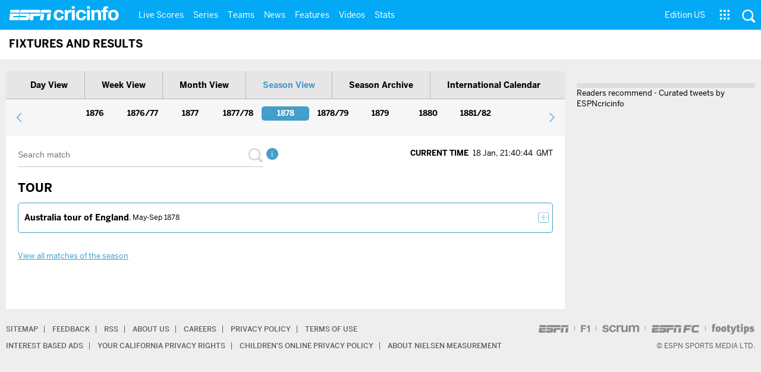

--- FILE ---
content_type: text/html; charset=UTF-8
request_url: https://www.espncricinfo.com/ci/engine/series/index.html?season=1878;view=season
body_size: 19510
content:
<!DOCTYPE html>
<!-- hostname: ip-10-159-68-83, edition-view: espncricinfo-en-us, country: us, cluster: usa, created: 2026-01-18 21:34:38 -->
<!--[if IE 8]><html class="lt-ie9" lang="en" xmlns="http://www.w3.org/1999/xhtml" xmlns:fb="http://www.facebook.com/2008/fbml"> <![endif]-->
<!--[if IE 9]><html class="ie9" lang="en" xmlns="http://www.w3.org/1999/xhtml" xmlns:fb="http://www.facebook.com/2008/fbml"> <![endif]-->
<!--[if gt IE 9]><!--> <html lang="en"> <!--<![endif]-->
<head>
    <meta http-equiv="Content-Type" content="text/html;charset=utf-8" />
    <meta http-equiv="X-UA-Compatible" content="IE=edge,chrome=1">
    <script type="text/javascript">var _sf_startpt=(new Date()).getTime()</script>
    <meta name="google-site-verification" content="ZxdgH3XglRg0Bsy-Ho2RnO3EE4nRs53FloLS6fkt_nc" />
    <title>1878 Season Cricket Schedule - Upcoming Cricket Calendar | ESPNcricinfo.com</title>
    <meta
        name="viewport"
        content="width=device-width, initial-scale=1.0, maximum-scale=1.0, user-scalable=0"
      />
    
    
    <meta name="keywords" content="cricket calender, upcoming cricket matches" />
    
    <meta name="description" content="Get global Season Cricket Schedules &amp; updates for both past and upcoming Test, ODI, T20 cricket matches only on ESPNcricinfo.com" />

    <!-- Include isMobile script inline -->
    <script>
/**
 * isMobile.js v0.3.6
 *
 * @author: Kai Mallea (kmallea@gmail.com)
 *
 * @license: https://creativecommons.org/publicdomain/zero/1.0/
 */
!function(a){var b=/iPhone/i,c=/iPod/i,d=/iPad/i,e=/(?=.*\bAndroid\b)(?=.*\bMobile\b)/i,f=/Android/i,g=/IEMobile/i,h=/(?=.*\bWindows\b)(?=.*\bARM\b)/i,i=/BlackBerry/i,j=/BB10/i,k=/Opera Mini/i,l=/(?=.*\bFirefox\b)(?=.*\bMobile\b)/i,m=new RegExp("(?:Nexus 7|BNTV250|Kindle Fire|Silk|GT-P1000)","i"),n=function(a,b){return a.test(b)},o=function(a){var o=a||navigator.userAgent;return this.apple={phone:n(b,o),ipod:n(c,o),tablet:n(d,o),device:n(b,o)||n(c,o)||n(d,o)},this.android={phone:n(e,o),tablet:!n(e,o)&&n(f,o),device:n(e,o)||n(f,o)},this.windows={phone:n(g,o),tablet:n(h,o),device:n(g,o)||n(h,o)},this.other={blackberry:n(i,o),blackberry10:n(j,o),opera:n(k,o),firefox:n(l,o),device:n(i,o)||n(j,o)||n(k,o)||n(l,o)},this.seven_inch=n(m,o),this.any=this.apple.device||this.android.device||this.windows.device||this.other.device||this.seven_inch,this.phone=this.apple.phone||this.android.phone||this.windows.phone,this.tablet=this.apple.tablet||this.android.tablet||this.windows.tablet,"undefined"==typeof window?this:void 0},p=function(){var a=new o;return a.Class=o,a};"undefined"!=typeof module&&module.exports&&"undefined"==typeof window?module.exports=o:"undefined"!=typeof module&&module.exports&&"undefined"!=typeof window?module.exports=p():"function"==typeof define&&define.amd?define("isMobile",[],a.isMobile=p()):a.isMobile=p()}(this);
</script>


<!--[if IE 9]>
<script language="javascript" type="text/javascript">
function fnCreateJumpList(iScenario) {
fnClearJumpList();
window.external.msSiteModeCreateJumpList("Quick Links")
window.external.msSiteModeAddJumpListItem('ICC World Test Championship, 2025-2027', 'https://www.espncricinfo.com/ci/content/current/series/1472510.html', 'https://a.espncdn.com/espncricinfo/favicon.ico');window.external.msSiteModeAddJumpListItem('Women's Championship', 'https://www.espncricinfo.com/ci/content/current/series/1308225.html', 'https://a.espncdn.com/espncricinfo/favicon.ico');window.external.msSiteModeAddJumpListItem('Cricket World Cup League 2', 'https://www.espncricinfo.com/ci/content/current/series/1420525.html', 'https://a.espncdn.com/espncricinfo/favicon.ico');window.external.msSiteModeAddJumpListItem('Sheffield Shield', 'https://www.espncricinfo.com/ci/content/current/series/1495274.html', 'https://a.espncdn.com/espncricinfo/favicon.ico');window.external.msSiteModeAddJumpListItem('New Zealand vs West Indies', 'https://www.espncricinfo.com/ci/content/current/series/1491681.html', 'https://a.espncdn.com/espncricinfo/favicon.ico');window.external.msSiteModeAddJumpListItem('Ranji Trophy 2025/26', 'https://www.espncricinfo.com/ci/content/current/series/1492381.html', 'https://a.espncdn.com/espncricinfo/favicon.ico');window.external.msSiteModeAddJumpListItem('IPL 2026', 'https://www.espncricinfo.com/ci/content/current/series/1510719.html', 'https://a.espncdn.com/espncricinfo/favicon.ico');window.external.msSiteModeAddJumpListItem('WPL 2026', 'https://www.espncricinfo.com/ci/content/current/series/1510059.html', 'https://a.espncdn.com/espncricinfo/favicon.ico');window.external.msSiteModeAddJumpListItem('ILT20', 'https://www.espncricinfo.com/ci/content/current/series/1501317.html', 'https://a.espncdn.com/espncricinfo/favicon.ico');window.external.msSiteModeAddJumpListItem('The Ashes', 'https://www.espncricinfo.com/ci/content/current/series/1455609.html', 'https://a.espncdn.com/espncricinfo/favicon.ico');window.external.msSiteModeShowJumpList();
}
function fnClearJumpList() {
window.external.msSiteModeClearJumplist();
}
</script>

<meta name="msapplication-task" content="name=Live Scores;action-uri=https://www.espncricinfo.com/ci/engine/current/match/scores/live.html;icon-uri=https://a.espncdn.com/espncricinfo/favicon.ico"/>
<meta name="msapplication-task" content="name=Latest News;action-uri=https://www.espncricinfo.com/ci/content/current/story/news.html;icon-uri=https://a.espncdn.com/espncricinfo/favicon.ico"/>
<meta name="msapplication-task" content="name=Fixtures;action-uri=https://www.espncricinfo.com/ci/content/current/match/fixtures/index.html;icon-uri=https://a.espncdn.com/espncricinfo/favicon.ico"/>
<meta name="msapplication-task" content="name=Results;action-uri=https://www.espncricinfo.com/ci/engine/current/match/scores/recent.html;icon-uri=https://a.espncdn.com/espncricinfo/favicon.ico"/>
<meta name="msapplication-task" content="name=Photos;action-uri=https://www.espncricinfo.com/ci/content/current/image/index.html;icon-uri=https://a.espncdn.com/espncricinfo/favicon.ico"/>
<meta name="msapplication-task" content="name=Audio/Video;action-uri=https://www.espncricinfo.com/ci/content/video_audio/index.html;icon-uri=https://a.espncdn.com/espncricinfo/favicon.ico"/>
<script language="javascript" type="text/javascript">
        fnCreateJumpList(2);
</script>
<![endif]-->
<meta name="robots" content="index, follow" />
<meta name="googlebot" content="index, follow" />
<meta property="fb:app_id" content="260890547115" />
<meta property="og:site_name" content="Cricinfo" />
<link rel="shortcut icon" href="https://a.espncdn.com/espncricinfo/favicon.ico" />
<link rel="icon" type="image/png" href="https://a.espncdn.com/espncricinfo/favicon.png" />
<link rel="icon" type="image/gif" href="https://a.espncdn.com/espncricinfo/favicon.gif" />
<link rel="apple-touch-icon" href="https://a.espncdn.com/wireless/mw5/r1/images/bookmark-icons/espncricinfo_icon-57x57.min.png" />
<link rel="apple-touch-icon-precomposed" href="https://a.espncdn.com/wireless/mw5/r1/images/bookmark-icons/espncricinfo_icon-57x57.min.png">
<link rel="apple-touch-icon-precomposed" sizes="72x72" href="https://a.espncdn.com/wireless/mw5/r1/images/bookmark-icons/espncricinfo_icon-72x72.min.png">
<link rel="apple-touch-icon-precomposed" sizes="114x114" href="https://a.espncdn.com/wireless/mw5/r1/images/bookmark-icons/espncricinfo_icon-114x114.min.png">
<link rel="apple-touch-icon-precomposed" sizes="152x152" href="https://a.espncdn.com/wireless/mw5/r1/images/bookmark-icons/espncricinfo_icon-152x152.min.png">
<meta name="application-name" content="ESPNcricinfo"/>
<meta name="msapplication-TileColor" content="#266ab4"/>
<meta name="msapplication-TileImage" content="https://i.imgci.com/espncricinfo/6b245241-3938-499c-8c79-9b80f97bed96.png"/>

<meta property="og:title" content=""/>
<meta property="og:type" content="sport"/>
<meta property="og:image" content="https://a.espncdn.com/i/espn/espn_logos/espncricinfo.png" />
<link rel="image_src" href="https://a.espncdn.com/i/espn/espn_logos/espncricinfo.png" />
<meta property="og:description" content="Get global Season Cricket Schedules & updates for both past and upcoming Test, ODI, T20 cricket matches only on ESPNcricinfo.com"/>


<script type='text/javascript'>
  window.s_account = "wdgespcricinfo,wdgespge";
  
</script>

<!-- Load GPT JavaScript library used by DFP -->
<script type="text/javascript">
  var googletag = googletag || {};
  googletag.cmd = googletag.cmd || [];
  (function() {
    var gads = document.createElement("script");
    gads.async = true;
    gads.type = "text/javascript";
    var useSSL = true;
    // var useSSL = "https:" == document.location.protocol;
    gads.src = (useSSL ? "https:" : "http:") + "//www.googletagservices.com/tag/js/gpt.js";
    var node =document.getElementsByTagName("script")[0];
    node.parentNode.insertBefore(gads, node);
   })();
</script>
<script type="text/javascript" src="https://a.espncdn.com/combiner/c?js=swfobject/2.2/swfobject.js?minify=false"></script>


<style>
.espni-ad-slot{line-height: 0;}
pre.gpt-debug{padding: 10px; background: burlywood;}
</style>

  <script type='text/javascript'> 
  var ad_setting = {"adtar":"","kvbrand":"ci","kvcluster":"usa","kvnavtype":"matches","kvpt":"results","kvsite":"matches","networkid":"21783347309","path":"/21783347309/espn.cricinfo.com/matches/results","sp":"cricinfo","template":"desktop","template_type":"responsive","tstAdTar":""}; var __GPTenabled = true; 
  window.espn = window.espn || {};
  window.espn.ads = window.espn.ads || {};
  window.espn.ads.config = window.espn.ads.config || {};
  window.espn.ads.config.level = "espn.cricinfo.com/matches/results";
  </script>

<style>.vjs-logolink.hide{display:none;}</style>



    
	<link rel="stylesheet" href="https://a.espncdn.com/combiner/c?css=fonts/bentonsans.css,fonts/bentonsansbold.css,fonts/bentonsanslight.css,fonts/bentonsansmedium.css,fonts/bentonsanscond.css,fonts/bentonsanscondbold.css,fonts/bentonsanscondmedium.css" type="text/css" media="screen" charset="utf-8">
    <link rel="stylesheet" href="https://i.imgci.com/navigation/cricinfo/ci/assets/css/sub_nav.css?v=1608186172" type="text/css" media="screen" charset="utf-8">
    <link type="text/css" rel="stylesheet" href="https://i.imgci.com/navigation/cricinfo/ci/assets/css/cilogin.1.0.4.css?v=1602154875" media="all" />

<link rel="stylesheet" href="https://i.imgci.com/navigation/cricinfo/ci/redesign/css/matches/matches.css?v=1611748722">

<link type="text/css" rel="stylesheet" href="https://i.imgci.com/navigation/cricinfo/ci/redesign/css/oneid/forms.css?v=1602154900" media="all" />
<link rel="stylesheet" href="https://i.imgci.com/navigation/cricinfo/ci/assets/css/main_nav.css?v=1616584657" type="text/css" media="screen" charset="utf-8">

<!-- Faiyaz1 - for debugging -->


<link rel="stylesheet" href="https://a.espncdn.com/players/web-player-bundle/5.5.2/espn-web-player-bundle.css" />






<link rel="stylesheet" media="print" href="https://i.imgci.com/navigation/cricinfo/ci/redesign/css/common/print.css?v=1602154900">


<script language="javascript"  type="text/javascript">
    let isApp = false;
    if (window.CleverTap) {
        isApp = true;
    } else if (window.webkit && window.webkit.messageHandlers && window.webkit.messageHandlers.clevertap) {
        isApp = true;
    }

    window.injectScript = function(src, opts) {
        (function() {
        var script = document.createElement("script");
        script.type = "text/javascript";
        script.async = false;
        script.src = src;
        if(opts && typeof opts.id !== "undefined") script.id = opts.id;
        if(opts && typeof opts.async !== "undefined") script.async = opts.async;
        if(opts && typeof opts.defer !== "undefined") script.defer = opts.defer;
        var s = document.getElementsByTagName('script')[0];
        s.parentNode.insertBefore(script, s);
        })();
    };

    if (!isApp) {
        
            window.injectScript('https://dcf.espn.com/TWDC-DTCI/prod/Bootstrap.js');
        
    }
</script>

    <!--[if lt IE 9]>
        <script src="/navigation/cricinfo/ci/assets/js/plugins/html5.js"></script>
        <link rel="stylesheet" href="/navigation/cricinfo/ci/redesign/css/common/ie8.css?v=1602154900">
    <![endif]-->
    
    <script src="https://i.imgci.com/navigation/cricinfo/ci/assets/js/libs/modernizr-2.8.3.min.js"></script>
    
    <script language="javascript"  type="text/javascript">
                    cqanswer = 'us';
                    location_country = 'us';
            location_cluster = 'usa';
        ord=Math.random()*10000000000000000;
        var __hpad300_100Web = 1;
        var ad_counter = 1;
        var ad_counter_mobile = 1;
        var devicenames = ['iPhone','BB10','Android','Windows Phone','Fennec','GoBrowser','NokiaBrowser','S40OviBrowser','SymbianOS','NokiaN73','Symbian','Opera Mini','Opera Mobi','Minimo','IEMobile','Mobile Safari','BlackBerry','sonyericsson'];
    </script>


<style type="text/css">
#adform-container { width: auto!important; }
</style>

</head>
<body class=" pagetype-matchesindex">

<div id="viewport">
<div class="espni-ad-slot ad5" data-slot-type="wallpaper" data-kvpos="top" data-exclude-bp="s,m,l"></div>

    <div id="fb-root"></div>

    <!-- Win8 Prompt (existing code) -->
    
    <!-- Win8 Prompt (existing code) -->

    <div class="hide-for-mob">
        
    </div>




<section class="mainnav_wrap" id="mainnav_wrap">
	<div class="nav_inner" id="nav_inner">

		<div class="nav_btn" id="nav_btn">
			<span class="back-icon-svg">
				<svg version="1.1" id="Capa_1" xmlns="http://www.w3.org/2000/svg" xmlns:xlink="http://www.w3.org/1999/xlink" x="0px" y="0px" viewBox="0 0 31.494 31.494" style="enable-background:new 0 0 31.494 31.494;" xml:space="preserve"> <path style="fill:#FFFFFF;" d="M10.273,5.009c0.444-0.444,1.143-0.444,1.587,0c0.429,0.429,0.429,1.143,0,1.571l-8.047,8.047h26.554 c0.619,0,1.127,0.492,1.127,1.111c0,0.619-0.508,1.127-1.127,1.127H3.813l8.047,8.032c0.429,0.444,0.429,1.159,0,1.587 c-0.444,0.444-1.143,0.444-1.587,0l-9.952-9.952c-0.429-0.429-0.429-1.143,0-1.571L10.273,5.009z"/> <g> </g> <g> </g> <g> </g> <g> </g> <g> </g> <g> </g> <g> </g> <g> </g> <g> </g> <g> </g> <g> </g> <g> </g> <g> </g> <g> </g> <g> </g> </svg>
			</span>
		</div>

		<div class="ci_logo" id="ci_logo">
			
			<a href="/">
			
				 
				 <img src="https://www.espncricinfo.com/static/images/logo.png">
				 
				<span class="logo_txt">ESPN Cricinfo</span>
			</a>
		</div>

		<nav class="main_nav" id="main_nav" data-role="none">


			<ul class="nav_grp" id="nav_grp" data-role="none">

							<li class="nav_grpitm nav_live_scores">
								
								<a href="/live-cricket-score" name="&lpos=header_livescores">Live Scores</a>

								<div class="nav_grp_lvl1 main_nav_options dd_wrap">

									<ul class="sub_nav" data-role="none">

										<li class="sub_nav_item">
											<a href="https://www.espncricinfo.com/live-cricket-score" name="&lpos=header_livescores">Live Scores Home</a>
										</li>

										<li class="sub_nav_item">
											<a href="https://www.espncricinfo.com/live-cricket-match-schedule-fixtures" name="&lpos=header_livescores">Schedule</a>
										</li>

										<li class="sub_nav_item">
											<a href="https://www.espncricinfo.com/live-cricket-match-results" name="&lpos=header_livescores">Results</a>
										</li>

										<li class="sub_nav_item">
											<a href="/live-cricket-month-view" name="&lpos=header_livescores">Month view</a>
										</li>

										<li class="sub_nav_item">
											<a href="https://www.espncricinfo.com/ci/engine/series/index.html?view=season" name="&lpos=header_livescores">Season view</a>
										</li>

										<li class="sub_nav_item">
											<a href="https://www.espncricinfo.com/ci/engine/match/index.html?view=calendar" name="&lpos=header_livescores">International calendar</a>
										</li>

										<li class="sub_nav_item">
											<a href="https://www.espncricinfo.com/ci/engine/match/scores/desktop.html" name="&lpos=header_livescores">Desktop Scoreboard</a>
										</li>

									</ul>

								</div>
							</li>

							<li class="nav_grpitm nav_series">
								
								<a href="/cricket-fixtures" name="&lpos=header_series">Series</a>

								<div class="nav_grp_lvl1 main_nav_options dd_wrap">

									<ul class="sub_nav" data-role="none">

										<li class="sub_nav_item">
											<a href="/series/women-s-premier-league-2025-26-1510059" name="&lpos=header_series">WPL 2026</a>
										</li>

										<li class="sub_nav_item">
											<a href="/series/new-zealand-in-india-2025-26-1490228" name="&lpos=header_series">India vs New Zealand</a>
										</li>

										<li class="sub_nav_item">
											<a href="/series/men-s-under-19-world-cup-2025-26-1511849" name="&lpos=header_series">Under-19 World Cup</a>
										</li>

										<li class="sub_nav_item">
											<a href="/series/icc-men-s-t20-world-cup-2025-26-1502138" name="&lpos=header_series">Men's T20 World Cup 2026</a>
										</li>

										<li class="sub_nav_item">
											<a href="/series/sa20-2025-26-1494252" name="&lpos=header_series">SA20 2026</a>
										</li>

										<li class="sub_nav_item">
											<a href="/series/big-bash-league-2025-26-1490534" name="&lpos=header_series">BBL 2025</a>
										</li>

										<li class="sub_nav_item">
											<a href="/series/bangladesh-premier-league-2025-26-1516530" name="&lpos=header_series">BPL 2025</a>
										</li>

										<li class="sub_nav_item">
											<a href="/series/indian-premier-league-2025-26-1510719" name="&lpos=header_series">IPL 2026</a>
										</li>

										<li class="sub_nav_item">
											<a href="/series/super-smash-2025-26-1499623" name="&lpos=header_series">Men's Super Smash</a>
										</li>

										<li class="sub_nav_item">
											<a href="/series/women-s-super-smash-2025-26-1499624" name="&lpos=header_series">Women's Super Smash</a>
										</li>

										<li class="sub_nav_item">
											<a href="/series/women-s-t20-world-cup-qualifier-2025-26-1515205" name="&lpos=header_series">Women's T20 World Cup QLF</a>
										</li>

										<li class="sub_nav_item">
											<a href="/series/icc-world-test-championship-2025-2027-1472510" name="&lpos=header_series">Test Championship 2025-2027</a>
										</li>

										<li class="sub_nav_item">
											<a href="/cricket-fixtures/#future" name="&lpos=header_series">-Future series-</a>
										</li>

										<li class="sub_nav_item">
											<a href="https://www.espncricinfo.com/ci/engine/series/index.html" name="&lpos=header_series">-Archives-</a>
										</li>

									</ul>

								</div>
							</li>

							<li class="nav_grpitm nav_teams">
								
								<a href="/team" name="&lpos=header_teams">Teams</a>

								<div class="nav_grp_lvl1 main_nav_options dd_wrap">

									<ul class="subnav_grp" data-role="none">

										<li class="subnav_grpitm">

											<ul class="sub_nav" data-role="none">

												<li class="sub_nav_item">
													<a href="/team/australia-2" name="&lpos=header_teams">Australia</a>
												</li>

												<li class="sub_nav_item">
													<a href="/team/afghanistan-40" name="&lpos=header_teams">Afghanistan</a>
												</li>

												<li class="sub_nav_item">
													<a href="/team/bangladesh-25" name="&lpos=header_teams">Bangladesh</a>
												</li>

												<li class="sub_nav_item">
													<a href="/team/canada-17" name="&lpos=header_teams">Canada</a>
												</li>

												<li class="sub_nav_item">
													<a href="/team/england-1" name="&lpos=header_teams">England</a>
												</li>

												<li class="sub_nav_item">
													<a href="/team/ireland-29" name="&lpos=header_teams">Ireland</a>
												</li>

												<li class="sub_nav_item">
													<a href="/team/india-6" name="&lpos=header_teams">India</a>
												</li>

												<li class="sub_nav_item">
													<a href="/team/namibia-28" name="&lpos=header_teams">Namibia</a>
												</li>

												<li class="sub_nav_item">
													<a href="/team/new-zealand-5" name="&lpos=header_teams">New Zealand</a>
												</li>

												<li class="sub_nav_item">
													<a href="/team/nepal-33" name="&lpos=header_teams">Nepal</a>
												</li>

												<li class="sub_nav_item">
													<a href="/team/pakistan-7" name="&lpos=header_teams">Pakistan</a>
												</li>

												<li class="sub_nav_item">
													<a href="/team/netherlands-15" name="&lpos=header_teams">Netherlands</a>
												</li>

												<li class="sub_nav_item">
													<a href="/team/south-africa-3" name="&lpos=header_teams">South Africa</a>
												</li>

												<li class="sub_nav_item">
													<a href="/team/oman-37" name="&lpos=header_teams">Oman</a>
												</li>

												<li class="sub_nav_item">
													<a href="/team/sri-lanka-8" name="&lpos=header_teams">Sri Lanka</a>
												</li>

												<li class="sub_nav_item">
													<a href="/team/scotland-30" name="&lpos=header_teams">Scotland</a>
												</li>

												<li class="sub_nav_item">
													<a href="/team/west-indies-4" name="&lpos=header_teams">West Indies</a>
												</li>

												<li class="sub_nav_item">
													<a href="/team/united-arab-emirates-27" name="&lpos=header_teams">UAE</a>
												</li>

												<li class="sub_nav_item">
													<a href="/team/zimbabwe-9" name="&lpos=header_teams">Zimbabwe</a>
												</li>

												<li class="sub_nav_item">
													<a href="/team/united-states-of-america-11" name="&lpos=header_teams">USA</a>
												</li>

											</ul>
										</li>

									</ul>

								</div>
							</li>

							<li class="nav_grpitm nav_news">
								
								<a href="/cricket-news" name="&lpos=header_news">News</a>

								<div class="nav_grp_lvl1 main_nav_options dd_wrap">

									<ul class="subnav_grp" data-role="none">

										<li class="subnav_grpitm">

											<ul class="sub_nav" data-role="none">

												<li class="sub_nav_item">
													<a href="/cricket-news" name="&lpos=header_news">News Home</a>
												</li>

												<li class="sub_nav_item">
													<a href="/cricket-news/the-future-of-odis-39" name="&lpos=header_news">Future of ODIs</a>
												</li>

												<li class="sub_nav_item">
													<a href="/cricket-news/ball-tampering-25" name="&lpos=header_news">Ball-tampering</a>
												</li>

												<li class="sub_nav_item">
													<a href="/cricket-news/technology-in-cricket-18" name="&lpos=header_news">Technology in cricket</a>
												</li>

												<li class="sub_nav_item">
													<a href="/cricket-news/racism-99" name="&lpos=header_news">Racism</a>
												</li>

												<li class="sub_nav_item">
													<a href="/cricket-news/run-out-controversies-325" name="&lpos=header_news">Run-out controversies</a>
												</li>

												<li class="sub_nav_item">
													<a href="/cricket-news/corruption-in-cricket-4" name="&lpos=header_news">Corruption</a>
												</li>

											</ul>
										</li>

									</ul>

								</div>
							</li>

							<li class="nav_grpitm nav_features">
								
								<a href="/cricket-features" name="&lpos=header_features">Features</a>

								<div class="nav_grp_lvl1 main_nav_options dd_wrap">

									<ul class="subnav_grp" data-role="none">

										<li class="subnav_grpitm">

											<ul class="sub_nav" data-role="none">

												<li class="sub_nav_item">
													<a href="/cricket-features" name="&lpos=header_features">Features Home</a>
												</li>

												<li class="sub_nav_item">
													<a href="/on-this-day/cricket-events" name="&lpos=header_features">On this day</a>
												</li>

												<li class="sub_nav_item">
													<a href="/espncricinfo-writers-index" name="&lpos=header_features">Writers</a>
												</li>

												<li class="sub_nav_item">
													<a href="/webstories" name="&lpos=header_features">Web stories</a>
												</li>

												<li class="sub_nav_item">
													<a href="/gallery" name="&lpos=header_features">Photo galleries</a>
												</li>

												<li class="sub_nav_item">
													<a href="https://www.espncricinfo.com/cricinfo-30-years" name="&lpos=header_features">Cricinfo 30 years</a>
												</li>

												<li class="sub_nav_item">
													<a href="https://www.thecricketmonthly.com/" target="_blank" name="&lpos=header_features">The Cricket Monthly</a>
												</li>

											</ul>
										</li>

									</ul>

								</div>
							</li>

							<li class="nav_grpitm nav_videos">
								
								<a href="/cricket-videos/" name="&lpos=header_videos">Videos</a>

								<div class="nav_grp_lvl1 main_nav_options dd_wrap">

									<ul class="subnav_grp" data-role="none">

										<li class="subnav_grpitm">

											<ul class="sub_nav" data-role="none">

												<li class="sub_nav_item">
													<a href="/cricket-videos/genre/cricinformed-299" name="&lpos=header_videos">Cricinformed</a>
												</li>

												<li class="sub_nav_item">
													<a href="/cricket-videos/genre/time-out-221" name="&lpos=header_videos">TimeOut</a>
												</li>

												<li class="sub_nav_item">
													<a href="/cricket-videos/genre/match-day-155" name="&lpos=header_videos">Matchday</a>
												</li>

												<li class="sub_nav_item">
													<a href="/cricket-videos/genre/25-questions-191" name="&lpos=header_videos">25 Questions</a>
												</li>

												<li class="sub_nav_item">
													<a href="/cricket-videos/genre/news-and-analysis-34" name="&lpos=header_videos">News and Analysis</a>
												</li>

												<li class="sub_nav_item">
													<a href="/cricket-videos/genre/interviews-9" name="&lpos=header_videos">Interviews</a>
												</li>

												<li class="sub_nav_item">
													<a href="/cricket-videos/genre/features-46" name="&lpos=header_videos">Features</a>
												</li>

												<li class="sub_nav_item">
													<a href="/cricket-videos/genre/press-conference-2" name="&lpos=header_videos">Press Conference</a>
												</li>

												<li class="sub_nav_item">
													<a href="/cricket-videos/genre/politeenquiries-119" name="&lpos=header_videos">Polite Enquiries</a>
												</li>

												<li class="sub_nav_item">
													<a href="/cricket-videos/genre/run-order-166" name="&lpos=header_videos">Run Order</a>
												</li>

												<li class="sub_nav_item">
													<a href="/cricket-videos/genre/newsroom-218" name="&lpos=header_videos">Newsroom</a>
												</li>

												<li class="sub_nav_item">
													<a href="/cricket-videos/genre/highlights-37" name="&lpos=header_videos">Highlights</a>
												</li>

												<li class="sub_nav_item">
													<a href="https://www.youtube.com/ESPNCricinfo" target="_blank" name="&lpos=header_videos">YouTube</a>
												</li>

											</ul>
										</li>

									</ul>

								</div>
							</li>

							<li class="nav_grpitm nav_stats">
								
								<a href="https://www.espncricinfo.com/records" name="&lpos=header_stats">Stats</a>

								<div class="nav_grp_lvl1 main_nav_options dd_wrap">

									<ul class="sub_nav" data-role="none">

										<li class="sub_nav_item">
											<a href="/records" name="&lpos=header_stats">Stats home</a>
										</li>

										<li class="sub_nav_item">
											<a href="/ask" name="&lpos=header_stats">AskCricinfo</a>
										</li>

										<li class="sub_nav_item">
											<a href="https://stats.espncricinfo.com/ci/engine/stats/index.html" name="&lpos=header_stats">Statsguru</a>
										</li>

										<li class="sub_nav_item">
											<a href="/genre/superstats-706" name="&lpos=header_stats">SuperStats</a>
										</li>

										<li class="sub_nav_item">
											<a href="/records/year/2025-2025" name="&lpos=header_stats">2025 records</a>
										</li>

										<li class="sub_nav_item">
											<a href="/records/year/2024-2024" name="&lpos=header_stats">2024 records</a>
										</li>

										<li class="sub_nav_item">
											<a href="/records" name="&lpos=header_stats">All records</a>
										</li>

										<li class="sub_nav_item">
											<a href="/cricketers" name="&lpos=header_stats">Players</a>
										</li>

										<li class="sub_nav_item">
											<a href="/cricket-grounds" name="&lpos=header_stats">Grounds</a>
										</li>

										<li class="sub_nav_item">
											<a href="/rankings/icc-team-ranking" name="&lpos=header_stats">Rankings</a>
										</li>

									</ul>

								</div>
							</li>


			</ul>
			<ul class="nav_grp nav_grp_right" data-role="none">
				<!-- Right side section starts -->
				<li class="nav_grpitm nav_editions" id="edition_grp">
					<a href="#" name="&lpos=header_editions">Edition US</a>
					 <div class="nav_grp_lvl1 dd_wrap" >
						 <ul class="subnav_grp" data-role="none">
							 <li class="subnav_grpitm">
								 <ul class="sub_nav" data-role="none">
									 <li class="sub_nav_item"><a data-hover="Africa" data-edition="espncricinfo-en-za" class="nav-link dropdown-item " target="_self" rel="" href="#">Africa</a></li>
									 <li class="sub_nav_item"><a data-hover="Bangladesh" data-edition="espncricinfo-en-bd" class="nav-link dropdown-item " target="_self" rel="" href="#">Bangladesh</a></li>
									 <li class="sub_nav_item"><a data-hover="New Zealand" data-edition="espncricinfo-en-nz" class="nav-link dropdown-item " target="_self" rel="" href="#">New Zealand</a></li>
									 <li class="sub_nav_item"><a data-hover="Sri Lanka" class="nav-link dropdown-item " data-edition="espncricinfo-en-lk" target="_self" rel="" href="#">Sri Lanka</a></li>
									 <li class="sub_nav_item"><a data-hover="United States" data-edition="espncricinfo-en-us" class="nav-link dropdown-item  dropdown-item-selected " target="_self" rel="" href="#">United States</a></li>
								 </ul>
							 </li>
							 <li class="subnav_grpitm">
								 <ul class="sub_nav" data-role="none">
									 <li class="sub_nav_item"><a data-hover="Australia" data-edition="espncricinfo-en-au" class="nav-link dropdown-item " target="_self" rel="" href="#">Australia</a></li>
									 <li class="sub_nav_item"><a data-hover="India" data-edition="espncricinfo-en-in" class="nav-link dropdown-item  active" target="_self" rel="" href="#">India</a></li>
									 <li class="sub_nav_item"><a data-hover="Pakistan" data-edition="espncricinfo-en-pk" class="nav-link dropdown-item " target="_self" rel="" href="#">Pakistan</a></li>
									 <li class="sub_nav_item"><a data-hover="United Kingdom" data-edition="espncricinfo-en-uk" class="nav-link dropdown-item " target="_self" rel="" href="#">United Kingdom</a></li>
									 <li class="sub_nav_item"><a data-hover="Global" class="nav-link dropdown-item " data-edition="espncricinfo-en-ww" target="_self" rel="" href="#">Global</a></li>
								 </ul>
							 </li>
						 </ul>
				 
					 </div>
				 </li>
				 <li class="nav_grpitm nav_more_item">
					<div class="nav_grpico">
						<a href="#" class="sp nav_more_img" name="&lpos=header_editions"></a>
					</div>
					<div class="nav_grp_lvl1 dd_wrap">
						<ul class="nav_grp_more_ftr" >
							<li class="sub_nav_item">
								<a href="https://www.espncricinfo.com/wisdenalmanack/content/story/almanack" data-hover="" class="featured-link" target="_blank" rel="noopener noreferrer">
									<img src="https://a.espncdn.com/redesign/assets/img/logos/wisden.png" alt="" class="img">
									<span class="link-label">Wisden Almanack</span>
								</a>
								<span class="external-icon-svg">
									<svg xmlns="http://www.w3.org/2000/svg" xmlns:xlink="http://www.w3.org/1999/xlink" viewBox="0 0 24 24" version="1.1">
										<g id="surface23881170">
										<rect x="0" y="0" width="24" height="24" style="fill:rgb(100%,100%,100%);fill-opacity:1;stroke:none;"/>
										<path style=" stroke:none;fill-rule:nonzero;fill:rgb(28.235295%,28.627452%,29.019609%);fill-opacity:1;" d="M 20.734375 2.492188 C 20.707031 2.492188 20.679688 2.496094 20.652344 2.5 L 13.75 2.5 C 13.480469 2.496094 13.226562 2.636719 13.089844 2.871094 C 12.957031 3.105469 12.957031 3.394531 13.089844 3.628906 C 13.226562 3.863281 13.480469 4.003906 13.75 4 L 18.9375 4 L 11.21875 11.71875 C 11.023438 11.90625 10.945312 12.1875 11.011719 12.449219 C 11.082031 12.710938 11.289062 12.917969 11.550781 12.988281 C 11.8125 13.054688 12.09375 12.976562 12.28125 12.78125 L 20 5.0625 L 20 10.25 C 19.996094 10.519531 20.136719 10.773438 20.371094 10.910156 C 20.605469 11.042969 20.894531 11.042969 21.128906 10.910156 C 21.363281 10.773438 21.503906 10.519531 21.5 10.25 L 21.5 3.34375 C 21.53125 3.125 21.460938 2.90625 21.316406 2.742188 C 21.167969 2.578125 20.957031 2.488281 20.734375 2.492188 Z M 6.25 4 C 4.1875 4 2.5 5.6875 2.5 7.75 L 2.5 17.75 C 2.5 19.8125 4.1875 21.5 6.25 21.5 L 16.25 21.5 C 18.3125 21.5 20 19.8125 20 17.75 L 20 12.75 C 20.003906 12.480469 19.863281 12.226562 19.628906 12.089844 C 19.394531 11.957031 19.105469 11.957031 18.871094 12.089844 C 18.636719 12.226562 18.496094 12.480469 18.5 12.75 L 18.5 17.75 C 18.5 19 17.5 20 16.25 20 L 6.25 20 C 5 20 4 19 4 17.75 L 4 7.75 C 4 6.5 5 5.5 6.25 5.5 L 11.25 5.5 C 11.519531 5.503906 11.773438 5.363281 11.910156 5.128906 C 12.042969 4.894531 12.042969 4.605469 11.910156 4.371094 C 11.773438 4.136719 11.519531 3.996094 11.25 4 Z M 6.25 4 "/>
										</g>
									</svg>
								</span>

							</li>
							<li class="sub_nav_item">
								<a href="https://www.espn.in" data-hover="" class="featured-link" target="_blank" rel="noopener noreferrer">
									<img src="https://a.espncdn.com/redesign/assets/img/logos/espn-logo-cric.png" alt="" class="img">
									<span class="link-label">ESPN.in</span>
								</a>
								<span class="external-icon-svg">
									<svg xmlns="http://www.w3.org/2000/svg" xmlns:xlink="http://www.w3.org/1999/xlink" viewBox="0 0 24 24" version="1.1">
										<g id="surface23881170">
										<rect x="0" y="0" width="24" height="24" style="fill:rgb(100%,100%,100%);fill-opacity:1;stroke:none;"/>
										<path style=" stroke:none;fill-rule:nonzero;fill:rgb(28.235295%,28.627452%,29.019609%);fill-opacity:1;" d="M 20.734375 2.492188 C 20.707031 2.492188 20.679688 2.496094 20.652344 2.5 L 13.75 2.5 C 13.480469 2.496094 13.226562 2.636719 13.089844 2.871094 C 12.957031 3.105469 12.957031 3.394531 13.089844 3.628906 C 13.226562 3.863281 13.480469 4.003906 13.75 4 L 18.9375 4 L 11.21875 11.71875 C 11.023438 11.90625 10.945312 12.1875 11.011719 12.449219 C 11.082031 12.710938 11.289062 12.917969 11.550781 12.988281 C 11.8125 13.054688 12.09375 12.976562 12.28125 12.78125 L 20 5.0625 L 20 10.25 C 19.996094 10.519531 20.136719 10.773438 20.371094 10.910156 C 20.605469 11.042969 20.894531 11.042969 21.128906 10.910156 C 21.363281 10.773438 21.503906 10.519531 21.5 10.25 L 21.5 3.34375 C 21.53125 3.125 21.460938 2.90625 21.316406 2.742188 C 21.167969 2.578125 20.957031 2.488281 20.734375 2.492188 Z M 6.25 4 C 4.1875 4 2.5 5.6875 2.5 7.75 L 2.5 17.75 C 2.5 19.8125 4.1875 21.5 6.25 21.5 L 16.25 21.5 C 18.3125 21.5 20 19.8125 20 17.75 L 20 12.75 C 20.003906 12.480469 19.863281 12.226562 19.628906 12.089844 C 19.394531 11.957031 19.105469 11.957031 18.871094 12.089844 C 18.636719 12.226562 18.496094 12.480469 18.5 12.75 L 18.5 17.75 C 18.5 19 17.5 20 16.25 20 L 6.25 20 C 5 20 4 19 4 17.75 L 4 7.75 C 4 6.5 5 5.5 6.25 5.5 L 11.25 5.5 C 11.519531 5.503906 11.773438 5.363281 11.910156 5.128906 C 12.042969 4.894531 12.042969 4.605469 11.910156 4.371094 C 11.773438 4.136719 11.519531 3.996094 11.25 4 Z M 6.25 4 "/>
										</g>
									</svg>
								</span>

							</li>
						</ul>

						<div class="nav_grp_footer">
							<a href="https://submit.espncricinfo.com/ci/content/submit/forms/feedback.html" data-hover="Feedback" class="footer-link" target="_parent" rel="">Feedback</a>
							<a href="https://www.espncricinfo.com/ci/content/page/866033.html" data-hover="Sitemap" class="footer-link" target="_parent" rel="">Sitemap</a>
							<a href="https://www.espncricinfo.com/ci/content/page/156066.html" data-hover="About us" class="footer-link" target="_parent" rel="">About us</a>
							<a href="https://www.espncricinfo.com/ci/content/page/156050.html" data-hover="Contact us" class="footer-link" target="_parent" rel="">Contact us</a>
							<a href="https://india.disneycareers.com/en/search-jobs/advanced-search" data-hover="Careers" class="footer-link" target="_parent" rel="">Careers</a>
							<a href="https://www.nielsen.com/us/en/legal/privacy-statement/digital-measurement" data-hover="About Nielsen Measurement" class="footer-link" target="_parent" rel="">About Nielsen Measurement</a>
						</div>
					</div>
				</li>

				
				<li class="nav_grpitm nav_grp_srch" id="nav_serach_logo">
					<div class="nav_grpico">
						<span class="sp sp_srch1"></span>
						<span class="nav_txt">Search</span>
					</div>
					<div class="nav_search_form" id="nav_search">
						<form class="search-form" id="cric_search">
							<input type="text" placeholder="Search Series, Teams or Players..." name="q" spellcheck="false" autocomplete="off">
							<button type="submit"><i class="sp icon-search"></i>
							</button>
						</form>
					</div>
				</li>

			</ul>

		</nav>

	</div>
</section>
<section class="mainnav_wrap_small" id="mainnav_wrap_small"  data-role="none">
<!-- place holder for mobile navigation -->
	<div class="nav_mask" id="nav_mask"></div>
</section>



<nav class="mobile-navbar">
   <ul class="navbar-nav">
      <li class="nav-item">
         <a class="nav-link" href="https://www.espncricinfo.com/">
            <div><i class="espn-icon icon-home-outline-after"></i><span class="label">Home</span></div>
         </a>
      </li>
      <li class="nav-item">
         <a class="nav-link" href="https://www.espncricinfo.com/live-cricket-score">
            <div><i class="espn-icon icon-cricket-outline-after"></i><span class="label">Matches</span></div>
         </a>
      </li>
      <li class="nav-item">
         <a class="nav-link" href="https://www.espncricinfo.com/?tab=series">
            <div><i class="espn-icon icon-games-outline-after"></i><span class="label">Series</span></div>
         </a>
      </li>
			<li class="nav-item">
				<a class="nav-link" href="https://www.espncricinfo.com/video">
					<div><i class="espn-icon icon-play02-outline-after"></i><span class="label d-block">Video</span></div>
				</a>
			</li>
      <li class="nav-item">
         <a class="nav-link" href="https://www.espncricinfo.com/cricket-news">
            <div><i class="espn-icon icon-gear-outline-after"></i><span class="label">News</span></div>
         </a>
      </li>
   </ul>
</nav>

<script src="https://i.imgci.com/navigation/cricinfo/ci/assets/js/plugins/jquery-2.0.2.min.js"></script>
<script src="https://i.imgci.com/navigation/cricinfo/ci/assets/js/plugins/jquery.cookie-1.4.1.min.js"></script>
<script>
$(document).ready(function() {
	$('#nav_serach_logo').on('click', function(e) {
		e.stopPropagation();
		$('#nav_search').show();
	});

	$(document).click(function(){
		$('#nav_search').hide();
	});

	function handleSarch() {
		var searchURL = "https://search.espncricinfo.com/ci/content/site/search.html?search=";
		var searchVal = $('#cric_search input').val();
		if(searchVal.length > 0) {
			searchURL = searchURL +  searchVal;
			document.location = searchURL;
		}
	};

	$('#cric_search').on('submit', function(e) {
		e.preventDefault();
		handleSarch();
	});

	$(".back-icon-svg").on("click", function(e) {
		window.history.back();
	})

	document.querySelectorAll('.main_nav_options').forEach(options => {
    const links = options.querySelectorAll('.sub_nav_item')
		if (links.length > 6) {
			options.classList.add('dbl_cols');
		}
	})

});
		</script>


	   <div class="subnav-wrap sub-nav  ">
        <div class="row">
          <div class="large-20 sub-nav-wrap" id="sub-nav-wrap">

            <div class="icc-home">
Fixtures and Results
				</a>
	        </div>


            <ul class="subnav_tier1 subnav-item-wrap" id="subnav_tier1" data-role="none">

            </ul>

            </div>
          </div>
        </div>




    <!-- Homepage wrapper Start -->
    <div class="matches-wrapper">

        <div class="site-container ad-banner-1280">

            <div class="pencil-ad">

        <div class="slot-usa-leaderboard">
<div class="espni-ad-slot ad-banner" data-slot-type="banner" data-kvpos="top"></div>
        </div>

            </div>

        </div>

        <div class="matches-container">

        <main class="primary">
            <section class="matches-content">
<section class="matches-tabs">

	<ul class="tabs">
	<li class=""><a href="/ci/engine/match/index.html?view=live">Day view</a></li><li class=""><a href="/ci/engine/match/index.html?view=week">Week view</a></li><li class=""><a href="/ci/engine/series/index.html?view=month">Month view</a></li><li class="active"><a href="/ci/engine/series/index.html?view=season">Season view</a></li><li class=""><a href="/ci/engine/series/index.html">Season archive</a></li><li class=""><a href="/ci/engine/match/index.html?view=calendar">International calendar</a></li>
	</ul>
</section>
<section class="matches-tabs-mobile">
	<span class="icon"></span>
	<select class="" name="matchestabs">
	<option value="/ci/engine/match/index.html?view=live">Day view</option><option value="/ci/engine/match/index.html?view=week">Week view</option><option value="/ci/engine/series/index.html?view=month">Month view</option><option selected="selected" value="/ci/engine/series/index.html?view=season">Season view</option><option value="/ci/engine/series/index.html">Season archive</option><option value="/ci/engine/match/index.html?view=calendar">International calendar</option>
	</select>
</section><!-- start calendar slider -->


<section class="slider-calendar-wrap season">
  <a href="#" class="calendar-prev">previous</a>
  <a href="#" class="calendar-next">next</a>
 <section id="slidercalendar" class="slider-calendar">
  <ul>
   <li>
    <a href="/ci/engine/series/index.html?season=1772;view=season">
     <span class="year">1772</span>
    </a>
   </li>
   <li>
    <a href="/ci/engine/series/index.html?season=1773;view=season">
     <span class="year">1773</span>
    </a>
   </li>
   <li>
    <a href="/ci/engine/series/index.html?season=1774;view=season">
     <span class="year">1774</span>
    </a>
   </li>
   <li>
    <a href="/ci/engine/series/index.html?season=1775;view=season">
     <span class="year">1775</span>
    </a>
   </li>
   <li>
    <a href="/ci/engine/series/index.html?season=1776;view=season">
     <span class="year">1776</span>
    </a>
   </li>
   <li>
    <a href="/ci/engine/series/index.html?season=1777;view=season">
     <span class="year">1777</span>
    </a>
   </li>
   <li>
    <a href="/ci/engine/series/index.html?season=1778;view=season">
     <span class="year">1778</span>
    </a>
   </li>
   <li>
    <a href="/ci/engine/series/index.html?season=1779;view=season">
     <span class="year">1779</span>
    </a>
   </li>
   <li>
    <a href="/ci/engine/series/index.html?season=1780;view=season">
     <span class="year">1780</span>
    </a>
   </li>
   <li>
    <a href="/ci/engine/series/index.html?season=1781;view=season">
     <span class="year">1781</span>
    </a>
   </li>
   <li>
    <a href="/ci/engine/series/index.html?season=1782;view=season">
     <span class="year">1782</span>
    </a>
   </li>
   <li>
    <a href="/ci/engine/series/index.html?season=1783;view=season">
     <span class="year">1783</span>
    </a>
   </li>
   <li>
    <a href="/ci/engine/series/index.html?season=1784;view=season">
     <span class="year">1784</span>
    </a>
   </li>
   <li>
    <a href="/ci/engine/series/index.html?season=1786;view=season">
     <span class="year">1786</span>
    </a>
   </li>
   <li>
    <a href="/ci/engine/series/index.html?season=1787;view=season">
     <span class="year">1787</span>
    </a>
   </li>
   <li>
    <a href="/ci/engine/series/index.html?season=1788;view=season">
     <span class="year">1788</span>
    </a>
   </li>
   <li>
    <a href="/ci/engine/series/index.html?season=1789;view=season">
     <span class="year">1789</span>
    </a>
   </li>
   <li>
    <a href="/ci/engine/series/index.html?season=1790;view=season">
     <span class="year">1790</span>
    </a>
   </li>
   <li>
    <a href="/ci/engine/series/index.html?season=1791;view=season">
     <span class="year">1791</span>
    </a>
   </li>
   <li>
    <a href="/ci/engine/series/index.html?season=1792;view=season">
     <span class="year">1792</span>
    </a>
   </li>
   <li>
    <a href="/ci/engine/series/index.html?season=1793;view=season">
     <span class="year">1793</span>
    </a>
   </li>
   <li>
    <a href="/ci/engine/series/index.html?season=1794;view=season">
     <span class="year">1794</span>
    </a>
   </li>
   <li>
    <a href="/ci/engine/series/index.html?season=1795;view=season">
     <span class="year">1795</span>
    </a>
   </li>
   <li>
    <a href="/ci/engine/series/index.html?season=1796;view=season">
     <span class="year">1796</span>
    </a>
   </li>
   <li>
    <a href="/ci/engine/series/index.html?season=1797;view=season">
     <span class="year">1797</span>
    </a>
   </li>
   <li>
    <a href="/ci/engine/series/index.html?season=1798;view=season">
     <span class="year">1798</span>
    </a>
   </li>
   <li>
    <a href="/ci/engine/series/index.html?season=1799;view=season">
     <span class="year">1799</span>
    </a>
   </li>
   <li>
    <a href="/ci/engine/series/index.html?season=1800;view=season">
     <span class="year">1800</span>
    </a>
   </li>
   <li>
    <a href="/ci/engine/series/index.html?season=1801;view=season">
     <span class="year">1801</span>
    </a>
   </li>
   <li>
    <a href="/ci/engine/series/index.html?season=1802;view=season">
     <span class="year">1802</span>
    </a>
   </li>
   <li>
    <a href="/ci/engine/series/index.html?season=1803;view=season">
     <span class="year">1803</span>
    </a>
   </li>
   <li>
    <a href="/ci/engine/series/index.html?season=1804;view=season">
     <span class="year">1804</span>
    </a>
   </li>
   <li>
    <a href="/ci/engine/series/index.html?season=1805;view=season">
     <span class="year">1805</span>
    </a>
   </li>
   <li>
    <a href="/ci/engine/series/index.html?season=1806;view=season">
     <span class="year">1806</span>
    </a>
   </li>
   <li>
    <a href="/ci/engine/series/index.html?season=1807;view=season">
     <span class="year">1807</span>
    </a>
   </li>
   <li>
    <a href="/ci/engine/series/index.html?season=1808;view=season">
     <span class="year">1808</span>
    </a>
   </li>
   <li>
    <a href="/ci/engine/series/index.html?season=1809;view=season">
     <span class="year">1809</span>
    </a>
   </li>
   <li>
    <a href="/ci/engine/series/index.html?season=1810;view=season">
     <span class="year">1810</span>
    </a>
   </li>
   <li>
    <a href="/ci/engine/series/index.html?season=1811;view=season">
     <span class="year">1811</span>
    </a>
   </li>
   <li>
    <a href="/ci/engine/series/index.html?season=1812;view=season">
     <span class="year">1812</span>
    </a>
   </li>
   <li>
    <a href="/ci/engine/series/index.html?season=1813;view=season">
     <span class="year">1813</span>
    </a>
   </li>
   <li>
    <a href="/ci/engine/series/index.html?season=1814;view=season">
     <span class="year">1814</span>
    </a>
   </li>
   <li>
    <a href="/ci/engine/series/index.html?season=1815;view=season">
     <span class="year">1815</span>
    </a>
   </li>
   <li>
    <a href="/ci/engine/series/index.html?season=1816;view=season">
     <span class="year">1816</span>
    </a>
   </li>
   <li>
    <a href="/ci/engine/series/index.html?season=1817;view=season">
     <span class="year">1817</span>
    </a>
   </li>
   <li>
    <a href="/ci/engine/series/index.html?season=1818;view=season">
     <span class="year">1818</span>
    </a>
   </li>
   <li>
    <a href="/ci/engine/series/index.html?season=1819;view=season">
     <span class="year">1819</span>
    </a>
   </li>
   <li>
    <a href="/ci/engine/series/index.html?season=1820;view=season">
     <span class="year">1820</span>
    </a>
   </li>
   <li>
    <a href="/ci/engine/series/index.html?season=1821;view=season">
     <span class="year">1821</span>
    </a>
   </li>
   <li>
    <a href="/ci/engine/series/index.html?season=1822;view=season">
     <span class="year">1822</span>
    </a>
   </li>
   <li>
    <a href="/ci/engine/series/index.html?season=1823;view=season">
     <span class="year">1823</span>
    </a>
   </li>
   <li>
    <a href="/ci/engine/series/index.html?season=1824;view=season">
     <span class="year">1824</span>
    </a>
   </li>
   <li>
    <a href="/ci/engine/series/index.html?season=1825;view=season">
     <span class="year">1825</span>
    </a>
   </li>
   <li>
    <a href="/ci/engine/series/index.html?season=1826;view=season">
     <span class="year">1826</span>
    </a>
   </li>
   <li>
    <a href="/ci/engine/series/index.html?season=1827;view=season">
     <span class="year">1827</span>
    </a>
   </li>
   <li>
    <a href="/ci/engine/series/index.html?season=1828;view=season">
     <span class="year">1828</span>
    </a>
   </li>
   <li>
    <a href="/ci/engine/series/index.html?season=1829;view=season">
     <span class="year">1829</span>
    </a>
   </li>
   <li>
    <a href="/ci/engine/series/index.html?season=1830;view=season">
     <span class="year">1830</span>
    </a>
   </li>
   <li>
    <a href="/ci/engine/series/index.html?season=1831;view=season">
     <span class="year">1831</span>
    </a>
   </li>
   <li>
    <a href="/ci/engine/series/index.html?season=1832;view=season">
     <span class="year">1832</span>
    </a>
   </li>
   <li>
    <a href="/ci/engine/series/index.html?season=1833;view=season">
     <span class="year">1833</span>
    </a>
   </li>
   <li>
    <a href="/ci/engine/series/index.html?season=1834;view=season">
     <span class="year">1834</span>
    </a>
   </li>
   <li>
    <a href="/ci/engine/series/index.html?season=1835;view=season">
     <span class="year">1835</span>
    </a>
   </li>
   <li>
    <a href="/ci/engine/series/index.html?season=1836;view=season">
     <span class="year">1836</span>
    </a>
   </li>
   <li>
    <a href="/ci/engine/series/index.html?season=1837;view=season">
     <span class="year">1837</span>
    </a>
   </li>
   <li>
    <a href="/ci/engine/series/index.html?season=1838;view=season">
     <span class="year">1838</span>
    </a>
   </li>
   <li>
    <a href="/ci/engine/series/index.html?season=1839;view=season">
     <span class="year">1839</span>
    </a>
   </li>
   <li>
    <a href="/ci/engine/series/index.html?season=1840;view=season">
     <span class="year">1840</span>
    </a>
   </li>
   <li>
    <a href="/ci/engine/series/index.html?season=1841;view=season">
     <span class="year">1841</span>
    </a>
   </li>
   <li>
    <a href="/ci/engine/series/index.html?season=1842;view=season">
     <span class="year">1842</span>
    </a>
   </li>
   <li>
    <a href="/ci/engine/series/index.html?season=1843;view=season">
     <span class="year">1843</span>
    </a>
   </li>
   <li>
    <a href="/ci/engine/series/index.html?season=1844;view=season">
     <span class="year">1844</span>
    </a>
   </li>
   <li>
    <a href="/ci/engine/series/index.html?season=1845;view=season">
     <span class="year">1845</span>
    </a>
   </li>
   <li>
    <a href="/ci/engine/series/index.html?season=1846;view=season">
     <span class="year">1846</span>
    </a>
   </li>
   <li>
    <a href="/ci/engine/series/index.html?season=1847;view=season">
     <span class="year">1847</span>
    </a>
   </li>
   <li>
    <a href="/ci/engine/series/index.html?season=1848;view=season">
     <span class="year">1848</span>
    </a>
   </li>
   <li>
    <a href="/ci/engine/series/index.html?season=1849;view=season">
     <span class="year">1849</span>
    </a>
   </li>
   <li>
    <a href="/ci/engine/series/index.html?season=1850;view=season">
     <span class="year">1850</span>
    </a>
   </li>
   <li>
    <a href="/ci/engine/series/index.html?season=1850%2F51;view=season">
     <span class="year">1850/51</span>
    </a>
   </li>
   <li>
    <a href="/ci/engine/series/index.html?season=1851;view=season">
     <span class="year">1851</span>
    </a>
   </li>
   <li>
    <a href="/ci/engine/series/index.html?season=1851%2F52;view=season">
     <span class="year">1851/52</span>
    </a>
   </li>
   <li>
    <a href="/ci/engine/series/index.html?season=1852;view=season">
     <span class="year">1852</span>
    </a>
   </li>
   <li>
    <a href="/ci/engine/series/index.html?season=1853;view=season">
     <span class="year">1853</span>
    </a>
   </li>
   <li>
    <a href="/ci/engine/series/index.html?season=1853%2F54;view=season">
     <span class="year">1853/54</span>
    </a>
   </li>
   <li>
    <a href="/ci/engine/series/index.html?season=1854;view=season">
     <span class="year">1854</span>
    </a>
   </li>
   <li>
    <a href="/ci/engine/series/index.html?season=1855;view=season">
     <span class="year">1855</span>
    </a>
   </li>
   <li>
    <a href="/ci/engine/series/index.html?season=1855%2F56;view=season">
     <span class="year">1855/56</span>
    </a>
   </li>
   <li>
    <a href="/ci/engine/series/index.html?season=1856;view=season">
     <span class="year">1856</span>
    </a>
   </li>
   <li>
    <a href="/ci/engine/series/index.html?season=1856%2F57;view=season">
     <span class="year">1856/57</span>
    </a>
   </li>
   <li>
    <a href="/ci/engine/series/index.html?season=1857;view=season">
     <span class="year">1857</span>
    </a>
   </li>
   <li>
    <a href="/ci/engine/series/index.html?season=1857%2F58;view=season">
     <span class="year">1857/58</span>
    </a>
   </li>
   <li>
    <a href="/ci/engine/series/index.html?season=1859;view=season">
     <span class="year">1859</span>
    </a>
   </li>
   <li>
    <a href="/ci/engine/series/index.html?season=1863%2F64;view=season">
     <span class="year">1863/64</span>
    </a>
   </li>
   <li>
    <a href="/ci/engine/series/index.html?season=1864;view=season">
     <span class="year">1864</span>
    </a>
   </li>
   <li>
    <a href="/ci/engine/series/index.html?season=1865%2F66;view=season">
     <span class="year">1865/66</span>
    </a>
   </li>
   <li>
    <a href="/ci/engine/series/index.html?season=1867;view=season">
     <span class="year">1867</span>
    </a>
   </li>
   <li>
    <a href="/ci/engine/series/index.html?season=1868%2F69;view=season">
     <span class="year">1868/69</span>
    </a>
   </li>
   <li>
    <a href="/ci/engine/series/index.html?season=1870;view=season">
     <span class="year">1870</span>
    </a>
   </li>
   <li>
    <a href="/ci/engine/series/index.html?season=1870%2F71;view=season">
     <span class="year">1870/71</span>
    </a>
   </li>
   <li>
    <a href="/ci/engine/series/index.html?season=1872;view=season">
     <span class="year">1872</span>
    </a>
   </li>
   <li>
    <a href="/ci/engine/series/index.html?season=1873;view=season">
     <span class="year">1873</span>
    </a>
   </li>
   <li>
    <a href="/ci/engine/series/index.html?season=1876;view=season">
     <span class="year">1876</span>
    </a>
   </li>
   <li>
    <a href="/ci/engine/series/index.html?season=1876%2F77;view=season">
     <span class="year">1876/77</span>
    </a>
   </li>
   <li>
    <a href="/ci/engine/series/index.html?season=1877;view=season">
     <span class="year">1877</span>
    </a>
   </li>
   <li>
    <a href="/ci/engine/series/index.html?season=1877%2F78;view=season">
     <span class="year">1877/78</span>
    </a>
   </li>
   <li class="active">
    <a href="/ci/engine/series/index.html?season=1878;view=season">
     <span class="year">1878</span>
    </a>
   </li>
   <li>
    <a href="/ci/engine/series/index.html?season=1878%2F79;view=season">
     <span class="year">1878/79</span>
    </a>
   </li>
   <li>
    <a href="/ci/engine/series/index.html?season=1879;view=season">
     <span class="year">1879</span>
    </a>
   </li>
   <li>
    <a href="/ci/engine/series/index.html?season=1880;view=season">
     <span class="year">1880</span>
    </a>
   </li>
   <li>
    <a href="/ci/engine/series/index.html?season=1881%2F82;view=season">
     <span class="year">1881/82</span>
    </a>
   </li>
   <li>
    <a href="/ci/engine/series/index.html?season=1882;view=season">
     <span class="year">1882</span>
    </a>
   </li>
   <li>
    <a href="/ci/engine/series/index.html?season=1882%2F83;view=season">
     <span class="year">1882/83</span>
    </a>
   </li>
   <li>
    <a href="/ci/engine/series/index.html?season=1883%2F84;view=season">
     <span class="year">1883/84</span>
    </a>
   </li>
   <li>
    <a href="/ci/engine/series/index.html?season=1884;view=season">
     <span class="year">1884</span>
    </a>
   </li>
   <li>
    <a href="/ci/engine/series/index.html?season=1884%2F85;view=season">
     <span class="year">1884/85</span>
    </a>
   </li>
   <li>
    <a href="/ci/engine/series/index.html?season=1885%2F86;view=season">
     <span class="year">1885/86</span>
    </a>
   </li>
   <li>
    <a href="/ci/engine/series/index.html?season=1886;view=season">
     <span class="year">1886</span>
    </a>
   </li>
   <li>
    <a href="/ci/engine/series/index.html?season=1886%2F87;view=season">
     <span class="year">1886/87</span>
    </a>
   </li>
   <li>
    <a href="/ci/engine/series/index.html?season=1887%2F88;view=season">
     <span class="year">1887/88</span>
    </a>
   </li>
   <li>
    <a href="/ci/engine/series/index.html?season=1888;view=season">
     <span class="year">1888</span>
    </a>
   </li>
   <li>
    <a href="/ci/engine/series/index.html?season=1888%2F89;view=season">
     <span class="year">1888/89</span>
    </a>
   </li>
   <li>
    <a href="/ci/engine/series/index.html?season=1889%2F90;view=season">
     <span class="year">1889/90</span>
    </a>
   </li>
   <li>
    <a href="/ci/engine/series/index.html?season=1890;view=season">
     <span class="year">1890</span>
    </a>
   </li>
   <li>
    <a href="/ci/engine/series/index.html?season=1891;view=season">
     <span class="year">1891</span>
    </a>
   </li>
   <li>
    <a href="/ci/engine/series/index.html?season=1891%2F92;view=season">
     <span class="year">1891/92</span>
    </a>
   </li>
   <li>
    <a href="/ci/engine/series/index.html?season=1892%2F93;view=season">
     <span class="year">1892/93</span>
    </a>
   </li>
   <li>
    <a href="/ci/engine/series/index.html?season=1893;view=season">
     <span class="year">1893</span>
    </a>
   </li>
   <li>
    <a href="/ci/engine/series/index.html?season=1893%2F94;view=season">
     <span class="year">1893/94</span>
    </a>
   </li>
   <li>
    <a href="/ci/engine/series/index.html?season=1894%2F95;view=season">
     <span class="year">1894/95</span>
    </a>
   </li>
   <li>
    <a href="/ci/engine/series/index.html?season=1895;view=season">
     <span class="year">1895</span>
    </a>
   </li>
   <li>
    <a href="/ci/engine/series/index.html?season=1895%2F96;view=season">
     <span class="year">1895/96</span>
    </a>
   </li>
   <li>
    <a href="/ci/engine/series/index.html?season=1896;view=season">
     <span class="year">1896</span>
    </a>
   </li>
   <li>
    <a href="/ci/engine/series/index.html?season=1896%2F97;view=season">
     <span class="year">1896/97</span>
    </a>
   </li>
   <li>
    <a href="/ci/engine/series/index.html?season=1897;view=season">
     <span class="year">1897</span>
    </a>
   </li>
   <li>
    <a href="/ci/engine/series/index.html?season=1897%2F98;view=season">
     <span class="year">1897/98</span>
    </a>
   </li>
   <li>
    <a href="/ci/engine/series/index.html?season=1898%2F99;view=season">
     <span class="year">1898/99</span>
    </a>
   </li>
   <li>
    <a href="/ci/engine/series/index.html?season=1899;view=season">
     <span class="year">1899</span>
    </a>
   </li>
   <li>
    <a href="/ci/engine/series/index.html?season=1899%2F00;view=season">
     <span class="year">1899/00</span>
    </a>
   </li>
   <li>
    <a href="/ci/engine/series/index.html?season=1900;view=season">
     <span class="year">1900</span>
    </a>
   </li>
   <li>
    <a href="/ci/engine/series/index.html?season=1900%2F01;view=season">
     <span class="year">1900/01</span>
    </a>
   </li>
   <li>
    <a href="/ci/engine/series/index.html?season=1901;view=season">
     <span class="year">1901</span>
    </a>
   </li>
   <li>
    <a href="/ci/engine/series/index.html?season=1901%2F02;view=season">
     <span class="year">1901/02</span>
    </a>
   </li>
   <li>
    <a href="/ci/engine/series/index.html?season=1902;view=season">
     <span class="year">1902</span>
    </a>
   </li>
   <li>
    <a href="/ci/engine/series/index.html?season=1902%2F03;view=season">
     <span class="year">1902/03</span>
    </a>
   </li>
   <li>
    <a href="/ci/engine/series/index.html?season=1903;view=season">
     <span class="year">1903</span>
    </a>
   </li>
   <li>
    <a href="/ci/engine/series/index.html?season=1903%2F04;view=season">
     <span class="year">1903/04</span>
    </a>
   </li>
   <li>
    <a href="/ci/engine/series/index.html?season=1904;view=season">
     <span class="year">1904</span>
    </a>
   </li>
   <li>
    <a href="/ci/engine/series/index.html?season=1904%2F05;view=season">
     <span class="year">1904/05</span>
    </a>
   </li>
   <li>
    <a href="/ci/engine/series/index.html?season=1905;view=season">
     <span class="year">1905</span>
    </a>
   </li>
   <li>
    <a href="/ci/engine/series/index.html?season=1905%2F06;view=season">
     <span class="year">1905/06</span>
    </a>
   </li>
   <li>
    <a href="/ci/engine/series/index.html?season=1906;view=season">
     <span class="year">1906</span>
    </a>
   </li>
   <li>
    <a href="/ci/engine/series/index.html?season=1906%2F07;view=season">
     <span class="year">1906/07</span>
    </a>
   </li>
   <li>
    <a href="/ci/engine/series/index.html?season=1907;view=season">
     <span class="year">1907</span>
    </a>
   </li>
   <li>
    <a href="/ci/engine/series/index.html?season=1907%2F08;view=season">
     <span class="year">1907/08</span>
    </a>
   </li>
   <li>
    <a href="/ci/engine/series/index.html?season=1908;view=season">
     <span class="year">1908</span>
    </a>
   </li>
   <li>
    <a href="/ci/engine/series/index.html?season=1908%2F09;view=season">
     <span class="year">1908/09</span>
    </a>
   </li>
   <li>
    <a href="/ci/engine/series/index.html?season=1909;view=season">
     <span class="year">1909</span>
    </a>
   </li>
   <li>
    <a href="/ci/engine/series/index.html?season=1909%2F10;view=season">
     <span class="year">1909/10</span>
    </a>
   </li>
   <li>
    <a href="/ci/engine/series/index.html?season=1910;view=season">
     <span class="year">1910</span>
    </a>
   </li>
   <li>
    <a href="/ci/engine/series/index.html?season=1910%2F11;view=season">
     <span class="year">1910/11</span>
    </a>
   </li>
   <li>
    <a href="/ci/engine/series/index.html?season=1911;view=season">
     <span class="year">1911</span>
    </a>
   </li>
   <li>
    <a href="/ci/engine/series/index.html?season=1911%2F12;view=season">
     <span class="year">1911/12</span>
    </a>
   </li>
   <li>
    <a href="/ci/engine/series/index.html?season=1912;view=season">
     <span class="year">1912</span>
    </a>
   </li>
   <li>
    <a href="/ci/engine/series/index.html?season=1912%2F13;view=season">
     <span class="year">1912/13</span>
    </a>
   </li>
   <li>
    <a href="/ci/engine/series/index.html?season=1913;view=season">
     <span class="year">1913</span>
    </a>
   </li>
   <li>
    <a href="/ci/engine/series/index.html?season=1913%2F14;view=season">
     <span class="year">1913/14</span>
    </a>
   </li>
   <li>
    <a href="/ci/engine/series/index.html?season=1914;view=season">
     <span class="year">1914</span>
    </a>
   </li>
   <li>
    <a href="/ci/engine/series/index.html?season=1914%2F15;view=season">
     <span class="year">1914/15</span>
    </a>
   </li>
   <li>
    <a href="/ci/engine/series/index.html?season=1915%2F16;view=season">
     <span class="year">1915/16</span>
    </a>
   </li>
   <li>
    <a href="/ci/engine/series/index.html?season=1919;view=season">
     <span class="year">1919</span>
    </a>
   </li>
   <li>
    <a href="/ci/engine/series/index.html?season=1919%2F20;view=season">
     <span class="year">1919/20</span>
    </a>
   </li>
   <li>
    <a href="/ci/engine/series/index.html?season=1920;view=season">
     <span class="year">1920</span>
    </a>
   </li>
   <li>
    <a href="/ci/engine/series/index.html?season=1920%2F21;view=season">
     <span class="year">1920/21</span>
    </a>
   </li>
   <li>
    <a href="/ci/engine/series/index.html?season=1921;view=season">
     <span class="year">1921</span>
    </a>
   </li>
   <li>
    <a href="/ci/engine/series/index.html?season=1921%2F22;view=season">
     <span class="year">1921/22</span>
    </a>
   </li>
   <li>
    <a href="/ci/engine/series/index.html?season=1922;view=season">
     <span class="year">1922</span>
    </a>
   </li>
   <li>
    <a href="/ci/engine/series/index.html?season=1922%2F23;view=season">
     <span class="year">1922/23</span>
    </a>
   </li>
   <li>
    <a href="/ci/engine/series/index.html?season=1923;view=season">
     <span class="year">1923</span>
    </a>
   </li>
   <li>
    <a href="/ci/engine/series/index.html?season=1923%2F24;view=season">
     <span class="year">1923/24</span>
    </a>
   </li>
   <li>
    <a href="/ci/engine/series/index.html?season=1924;view=season">
     <span class="year">1924</span>
    </a>
   </li>
   <li>
    <a href="/ci/engine/series/index.html?season=1924%2F25;view=season">
     <span class="year">1924/25</span>
    </a>
   </li>
   <li>
    <a href="/ci/engine/series/index.html?season=1925;view=season">
     <span class="year">1925</span>
    </a>
   </li>
   <li>
    <a href="/ci/engine/series/index.html?season=1925%2F26;view=season">
     <span class="year">1925/26</span>
    </a>
   </li>
   <li>
    <a href="/ci/engine/series/index.html?season=1926;view=season">
     <span class="year">1926</span>
    </a>
   </li>
   <li>
    <a href="/ci/engine/series/index.html?season=1926%2F27;view=season">
     <span class="year">1926/27</span>
    </a>
   </li>
   <li>
    <a href="/ci/engine/series/index.html?season=1927;view=season">
     <span class="year">1927</span>
    </a>
   </li>
   <li>
    <a href="/ci/engine/series/index.html?season=1927%2F28;view=season">
     <span class="year">1927/28</span>
    </a>
   </li>
   <li>
    <a href="/ci/engine/series/index.html?season=1928;view=season">
     <span class="year">1928</span>
    </a>
   </li>
   <li>
    <a href="/ci/engine/series/index.html?season=1928%2F29;view=season">
     <span class="year">1928/29</span>
    </a>
   </li>
   <li>
    <a href="/ci/engine/series/index.html?season=1929;view=season">
     <span class="year">1929</span>
    </a>
   </li>
   <li>
    <a href="/ci/engine/series/index.html?season=1929%2F30;view=season">
     <span class="year">1929/30</span>
    </a>
   </li>
   <li>
    <a href="/ci/engine/series/index.html?season=1930;view=season">
     <span class="year">1930</span>
    </a>
   </li>
   <li>
    <a href="/ci/engine/series/index.html?season=1930%2F31;view=season">
     <span class="year">1930/31</span>
    </a>
   </li>
   <li>
    <a href="/ci/engine/series/index.html?season=1931;view=season">
     <span class="year">1931</span>
    </a>
   </li>
   <li>
    <a href="/ci/engine/series/index.html?season=1931%2F32;view=season">
     <span class="year">1931/32</span>
    </a>
   </li>
   <li>
    <a href="/ci/engine/series/index.html?season=1932;view=season">
     <span class="year">1932</span>
    </a>
   </li>
   <li>
    <a href="/ci/engine/series/index.html?season=1932%2F33;view=season">
     <span class="year">1932/33</span>
    </a>
   </li>
   <li>
    <a href="/ci/engine/series/index.html?season=1933;view=season">
     <span class="year">1933</span>
    </a>
   </li>
   <li>
    <a href="/ci/engine/series/index.html?season=1933%2F34;view=season">
     <span class="year">1933/34</span>
    </a>
   </li>
   <li>
    <a href="/ci/engine/series/index.html?season=1934;view=season">
     <span class="year">1934</span>
    </a>
   </li>
   <li>
    <a href="/ci/engine/series/index.html?season=1934%2F35;view=season">
     <span class="year">1934/35</span>
    </a>
   </li>
   <li>
    <a href="/ci/engine/series/index.html?season=1935;view=season">
     <span class="year">1935</span>
    </a>
   </li>
   <li>
    <a href="/ci/engine/series/index.html?season=1935%2F36;view=season">
     <span class="year">1935/36</span>
    </a>
   </li>
   <li>
    <a href="/ci/engine/series/index.html?season=1936;view=season">
     <span class="year">1936</span>
    </a>
   </li>
   <li>
    <a href="/ci/engine/series/index.html?season=1936%2F37;view=season">
     <span class="year">1936/37</span>
    </a>
   </li>
   <li>
    <a href="/ci/engine/series/index.html?season=1937;view=season">
     <span class="year">1937</span>
    </a>
   </li>
   <li>
    <a href="/ci/engine/series/index.html?season=1937%2F38;view=season">
     <span class="year">1937/38</span>
    </a>
   </li>
   <li>
    <a href="/ci/engine/series/index.html?season=1938;view=season">
     <span class="year">1938</span>
    </a>
   </li>
   <li>
    <a href="/ci/engine/series/index.html?season=1938%2F39;view=season">
     <span class="year">1938/39</span>
    </a>
   </li>
   <li>
    <a href="/ci/engine/series/index.html?season=1939;view=season">
     <span class="year">1939</span>
    </a>
   </li>
   <li>
    <a href="/ci/engine/series/index.html?season=1939%2F40;view=season">
     <span class="year">1939/40</span>
    </a>
   </li>
   <li>
    <a href="/ci/engine/series/index.html?season=1940%2F41;view=season">
     <span class="year">1940/41</span>
    </a>
   </li>
   <li>
    <a href="/ci/engine/series/index.html?season=1941%2F42;view=season">
     <span class="year">1941/42</span>
    </a>
   </li>
   <li>
    <a href="/ci/engine/series/index.html?season=1942;view=season">
     <span class="year">1942</span>
    </a>
   </li>
   <li>
    <a href="/ci/engine/series/index.html?season=1942%2F43;view=season">
     <span class="year">1942/43</span>
    </a>
   </li>
   <li>
    <a href="/ci/engine/series/index.html?season=1943%2F44;view=season">
     <span class="year">1943/44</span>
    </a>
   </li>
   <li>
    <a href="/ci/engine/series/index.html?season=1944;view=season">
     <span class="year">1944</span>
    </a>
   </li>
   <li>
    <a href="/ci/engine/series/index.html?season=1944%2F45;view=season">
     <span class="year">1944/45</span>
    </a>
   </li>
   <li>
    <a href="/ci/engine/series/index.html?season=1945;view=season">
     <span class="year">1945</span>
    </a>
   </li>
   <li>
    <a href="/ci/engine/series/index.html?season=1945%2F46;view=season">
     <span class="year">1945/46</span>
    </a>
   </li>
   <li>
    <a href="/ci/engine/series/index.html?season=1946;view=season">
     <span class="year">1946</span>
    </a>
   </li>
   <li>
    <a href="/ci/engine/series/index.html?season=1946%2F47;view=season">
     <span class="year">1946/47</span>
    </a>
   </li>
   <li>
    <a href="/ci/engine/series/index.html?season=1947;view=season">
     <span class="year">1947</span>
    </a>
   </li>
   <li>
    <a href="/ci/engine/series/index.html?season=1947%2F48;view=season">
     <span class="year">1947/48</span>
    </a>
   </li>
   <li>
    <a href="/ci/engine/series/index.html?season=1948;view=season">
     <span class="year">1948</span>
    </a>
   </li>
   <li>
    <a href="/ci/engine/series/index.html?season=1948%2F49;view=season">
     <span class="year">1948/49</span>
    </a>
   </li>
   <li>
    <a href="/ci/engine/series/index.html?season=1949;view=season">
     <span class="year">1949</span>
    </a>
   </li>
   <li>
    <a href="/ci/engine/series/index.html?season=1949%2F50;view=season">
     <span class="year">1949/50</span>
    </a>
   </li>
   <li>
    <a href="/ci/engine/series/index.html?season=1950;view=season">
     <span class="year">1950</span>
    </a>
   </li>
   <li>
    <a href="/ci/engine/series/index.html?season=1950%2F51;view=season">
     <span class="year">1950/51</span>
    </a>
   </li>
   <li>
    <a href="/ci/engine/series/index.html?season=1951;view=season">
     <span class="year">1951</span>
    </a>
   </li>
   <li>
    <a href="/ci/engine/series/index.html?season=1951%2F52;view=season">
     <span class="year">1951/52</span>
    </a>
   </li>
   <li>
    <a href="/ci/engine/series/index.html?season=1952;view=season">
     <span class="year">1952</span>
    </a>
   </li>
   <li>
    <a href="/ci/engine/series/index.html?season=1952%2F53;view=season">
     <span class="year">1952/53</span>
    </a>
   </li>
   <li>
    <a href="/ci/engine/series/index.html?season=1953;view=season">
     <span class="year">1953</span>
    </a>
   </li>
   <li>
    <a href="/ci/engine/series/index.html?season=1953%2F54;view=season">
     <span class="year">1953/54</span>
    </a>
   </li>
   <li>
    <a href="/ci/engine/series/index.html?season=1954;view=season">
     <span class="year">1954</span>
    </a>
   </li>
   <li>
    <a href="/ci/engine/series/index.html?season=1954%2F55;view=season">
     <span class="year">1954/55</span>
    </a>
   </li>
   <li>
    <a href="/ci/engine/series/index.html?season=1955;view=season">
     <span class="year">1955</span>
    </a>
   </li>
   <li>
    <a href="/ci/engine/series/index.html?season=1955%2F56;view=season">
     <span class="year">1955/56</span>
    </a>
   </li>
   <li>
    <a href="/ci/engine/series/index.html?season=1956;view=season">
     <span class="year">1956</span>
    </a>
   </li>
   <li>
    <a href="/ci/engine/series/index.html?season=1956%2F57;view=season">
     <span class="year">1956/57</span>
    </a>
   </li>
   <li>
    <a href="/ci/engine/series/index.html?season=1957;view=season">
     <span class="year">1957</span>
    </a>
   </li>
   <li>
    <a href="/ci/engine/series/index.html?season=1957%2F58;view=season">
     <span class="year">1957/58</span>
    </a>
   </li>
   <li>
    <a href="/ci/engine/series/index.html?season=1958;view=season">
     <span class="year">1958</span>
    </a>
   </li>
   <li>
    <a href="/ci/engine/series/index.html?season=1958%2F59;view=season">
     <span class="year">1958/59</span>
    </a>
   </li>
   <li>
    <a href="/ci/engine/series/index.html?season=1959;view=season">
     <span class="year">1959</span>
    </a>
   </li>
   <li>
    <a href="/ci/engine/series/index.html?season=1959%2F60;view=season">
     <span class="year">1959/60</span>
    </a>
   </li>
   <li>
    <a href="/ci/engine/series/index.html?season=1960;view=season">
     <span class="year">1960</span>
    </a>
   </li>
   <li>
    <a href="/ci/engine/series/index.html?season=1960%2F61;view=season">
     <span class="year">1960/61</span>
    </a>
   </li>
   <li>
    <a href="/ci/engine/series/index.html?season=1961;view=season">
     <span class="year">1961</span>
    </a>
   </li>
   <li>
    <a href="/ci/engine/series/index.html?season=1961%2F62;view=season">
     <span class="year">1961/62</span>
    </a>
   </li>
   <li>
    <a href="/ci/engine/series/index.html?season=1962;view=season">
     <span class="year">1962</span>
    </a>
   </li>
   <li>
    <a href="/ci/engine/series/index.html?season=1962%2F63;view=season">
     <span class="year">1962/63</span>
    </a>
   </li>
   <li>
    <a href="/ci/engine/series/index.html?season=1963;view=season">
     <span class="year">1963</span>
    </a>
   </li>
   <li>
    <a href="/ci/engine/series/index.html?season=1963%2F64;view=season">
     <span class="year">1963/64</span>
    </a>
   </li>
   <li>
    <a href="/ci/engine/series/index.html?season=1964;view=season">
     <span class="year">1964</span>
    </a>
   </li>
   <li>
    <a href="/ci/engine/series/index.html?season=1964%2F65;view=season">
     <span class="year">1964/65</span>
    </a>
   </li>
   <li>
    <a href="/ci/engine/series/index.html?season=1965;view=season">
     <span class="year">1965</span>
    </a>
   </li>
   <li>
    <a href="/ci/engine/series/index.html?season=1965%2F66;view=season">
     <span class="year">1965/66</span>
    </a>
   </li>
   <li>
    <a href="/ci/engine/series/index.html?season=1966;view=season">
     <span class="year">1966</span>
    </a>
   </li>
   <li>
    <a href="/ci/engine/series/index.html?season=1966%2F67;view=season">
     <span class="year">1966/67</span>
    </a>
   </li>
   <li>
    <a href="/ci/engine/series/index.html?season=1967;view=season">
     <span class="year">1967</span>
    </a>
   </li>
   <li>
    <a href="/ci/engine/series/index.html?season=1967%2F68;view=season">
     <span class="year">1967/68</span>
    </a>
   </li>
   <li>
    <a href="/ci/engine/series/index.html?season=1968;view=season">
     <span class="year">1968</span>
    </a>
   </li>
   <li>
    <a href="/ci/engine/series/index.html?season=1968%2F69;view=season">
     <span class="year">1968/69</span>
    </a>
   </li>
   <li>
    <a href="/ci/engine/series/index.html?season=1969;view=season">
     <span class="year">1969</span>
    </a>
   </li>
   <li>
    <a href="/ci/engine/series/index.html?season=1969%2F70;view=season">
     <span class="year">1969/70</span>
    </a>
   </li>
   <li>
    <a href="/ci/engine/series/index.html?season=1970;view=season">
     <span class="year">1970</span>
    </a>
   </li>
   <li>
    <a href="/ci/engine/series/index.html?season=1970%2F71;view=season">
     <span class="year">1970/71</span>
    </a>
   </li>
   <li>
    <a href="/ci/engine/series/index.html?season=1971;view=season">
     <span class="year">1971</span>
    </a>
   </li>
   <li>
    <a href="/ci/engine/series/index.html?season=1971%2F72;view=season">
     <span class="year">1971/72</span>
    </a>
   </li>
   <li>
    <a href="/ci/engine/series/index.html?season=1972;view=season">
     <span class="year">1972</span>
    </a>
   </li>
   <li>
    <a href="/ci/engine/series/index.html?season=1972%2F73;view=season">
     <span class="year">1972/73</span>
    </a>
   </li>
   <li>
    <a href="/ci/engine/series/index.html?season=1973;view=season">
     <span class="year">1973</span>
    </a>
   </li>
   <li>
    <a href="/ci/engine/series/index.html?season=1973%2F74;view=season">
     <span class="year">1973/74</span>
    </a>
   </li>
   <li>
    <a href="/ci/engine/series/index.html?season=1974;view=season">
     <span class="year">1974</span>
    </a>
   </li>
   <li>
    <a href="/ci/engine/series/index.html?season=1974%2F75;view=season">
     <span class="year">1974/75</span>
    </a>
   </li>
   <li>
    <a href="/ci/engine/series/index.html?season=1975;view=season">
     <span class="year">1975</span>
    </a>
   </li>
   <li>
    <a href="/ci/engine/series/index.html?season=1975%2F76;view=season">
     <span class="year">1975/76</span>
    </a>
   </li>
   <li>
    <a href="/ci/engine/series/index.html?season=1976;view=season">
     <span class="year">1976</span>
    </a>
   </li>
   <li>
    <a href="/ci/engine/series/index.html?season=1976%2F77;view=season">
     <span class="year">1976/77</span>
    </a>
   </li>
   <li>
    <a href="/ci/engine/series/index.html?season=1977;view=season">
     <span class="year">1977</span>
    </a>
   </li>
   <li>
    <a href="/ci/engine/series/index.html?season=1977%2F78;view=season">
     <span class="year">1977/78</span>
    </a>
   </li>
   <li>
    <a href="/ci/engine/series/index.html?season=1978;view=season">
     <span class="year">1978</span>
    </a>
   </li>
   <li>
    <a href="/ci/engine/series/index.html?season=1978%2F79;view=season">
     <span class="year">1978/79</span>
    </a>
   </li>
   <li>
    <a href="/ci/engine/series/index.html?season=1979;view=season">
     <span class="year">1979</span>
    </a>
   </li>
   <li>
    <a href="/ci/engine/series/index.html?season=1979%2F80;view=season">
     <span class="year">1979/80</span>
    </a>
   </li>
   <li>
    <a href="/ci/engine/series/index.html?season=1980;view=season">
     <span class="year">1980</span>
    </a>
   </li>
   <li>
    <a href="/ci/engine/series/index.html?season=1980%2F81;view=season">
     <span class="year">1980/81</span>
    </a>
   </li>
   <li>
    <a href="/ci/engine/series/index.html?season=1981;view=season">
     <span class="year">1981</span>
    </a>
   </li>
   <li>
    <a href="/ci/engine/series/index.html?season=1981%2F82;view=season">
     <span class="year">1981/82</span>
    </a>
   </li>
   <li>
    <a href="/ci/engine/series/index.html?season=1982;view=season">
     <span class="year">1982</span>
    </a>
   </li>
   <li>
    <a href="/ci/engine/series/index.html?season=1982%2F83;view=season">
     <span class="year">1982/83</span>
    </a>
   </li>
   <li>
    <a href="/ci/engine/series/index.html?season=1983;view=season">
     <span class="year">1983</span>
    </a>
   </li>
   <li>
    <a href="/ci/engine/series/index.html?season=1983%2F84;view=season">
     <span class="year">1983/84</span>
    </a>
   </li>
   <li>
    <a href="/ci/engine/series/index.html?season=1984;view=season">
     <span class="year">1984</span>
    </a>
   </li>
   <li>
    <a href="/ci/engine/series/index.html?season=1984%2F85;view=season">
     <span class="year">1984/85</span>
    </a>
   </li>
   <li>
    <a href="/ci/engine/series/index.html?season=1985;view=season">
     <span class="year">1985</span>
    </a>
   </li>
   <li>
    <a href="/ci/engine/series/index.html?season=1985%2F86;view=season">
     <span class="year">1985/86</span>
    </a>
   </li>
   <li>
    <a href="/ci/engine/series/index.html?season=1986;view=season">
     <span class="year">1986</span>
    </a>
   </li>
   <li>
    <a href="/ci/engine/series/index.html?season=1986%2F87;view=season">
     <span class="year">1986/87</span>
    </a>
   </li>
   <li>
    <a href="/ci/engine/series/index.html?season=1987;view=season">
     <span class="year">1987</span>
    </a>
   </li>
   <li>
    <a href="/ci/engine/series/index.html?season=1987%2F88;view=season">
     <span class="year">1987/88</span>
    </a>
   </li>
   <li>
    <a href="/ci/engine/series/index.html?season=1988;view=season">
     <span class="year">1988</span>
    </a>
   </li>
   <li>
    <a href="/ci/engine/series/index.html?season=1988%2F89;view=season">
     <span class="year">1988/89</span>
    </a>
   </li>
   <li>
    <a href="/ci/engine/series/index.html?season=1989;view=season">
     <span class="year">1989</span>
    </a>
   </li>
   <li>
    <a href="/ci/engine/series/index.html?season=1989%2F90;view=season">
     <span class="year">1989/90</span>
    </a>
   </li>
   <li>
    <a href="/ci/engine/series/index.html?season=1990;view=season">
     <span class="year">1990</span>
    </a>
   </li>
   <li>
    <a href="/ci/engine/series/index.html?season=1990%2F91;view=season">
     <span class="year">1990/91</span>
    </a>
   </li>
   <li>
    <a href="/ci/engine/series/index.html?season=1991;view=season">
     <span class="year">1991</span>
    </a>
   </li>
   <li>
    <a href="/ci/engine/series/index.html?season=1991%2F92;view=season">
     <span class="year">1991/92</span>
    </a>
   </li>
   <li>
    <a href="/ci/engine/series/index.html?season=1992;view=season">
     <span class="year">1992</span>
    </a>
   </li>
   <li>
    <a href="/ci/engine/series/index.html?season=1992%2F93;view=season">
     <span class="year">1992/93</span>
    </a>
   </li>
   <li>
    <a href="/ci/engine/series/index.html?season=1993;view=season">
     <span class="year">1993</span>
    </a>
   </li>
   <li>
    <a href="/ci/engine/series/index.html?season=1993%2F94;view=season">
     <span class="year">1993/94</span>
    </a>
   </li>
   <li>
    <a href="/ci/engine/series/index.html?season=1994;view=season">
     <span class="year">1994</span>
    </a>
   </li>
   <li>
    <a href="/ci/engine/series/index.html?season=1994%2F95;view=season">
     <span class="year">1994/95</span>
    </a>
   </li>
   <li>
    <a href="/ci/engine/series/index.html?season=1995;view=season">
     <span class="year">1995</span>
    </a>
   </li>
   <li>
    <a href="/ci/engine/series/index.html?season=1995%2F96;view=season">
     <span class="year">1995/96</span>
    </a>
   </li>
   <li>
    <a href="/ci/engine/series/index.html?season=1996;view=season">
     <span class="year">1996</span>
    </a>
   </li>
   <li>
    <a href="/ci/engine/series/index.html?season=1996%2F97;view=season">
     <span class="year">1996/97</span>
    </a>
   </li>
   <li>
    <a href="/ci/engine/series/index.html?season=1997;view=season">
     <span class="year">1997</span>
    </a>
   </li>
   <li>
    <a href="/ci/engine/series/index.html?season=1997%2F98;view=season">
     <span class="year">1997/98</span>
    </a>
   </li>
   <li>
    <a href="/ci/engine/series/index.html?season=1998;view=season">
     <span class="year">1998</span>
    </a>
   </li>
   <li>
    <a href="/ci/engine/series/index.html?season=1998%2F99;view=season">
     <span class="year">1998/99</span>
    </a>
   </li>
   <li>
    <a href="/ci/engine/series/index.html?season=1999;view=season">
     <span class="year">1999</span>
    </a>
   </li>
   <li>
    <a href="/ci/engine/series/index.html?season=1999%2F00;view=season">
     <span class="year">1999/00</span>
    </a>
   </li>
   <li>
    <a href="/ci/engine/series/index.html?season=2000;view=season">
     <span class="year">2000</span>
    </a>
   </li>
   <li>
    <a href="/ci/engine/series/index.html?season=2000%2F01;view=season">
     <span class="year">2000/01</span>
    </a>
   </li>
   <li>
    <a href="/ci/engine/series/index.html?season=2001;view=season">
     <span class="year">2001</span>
    </a>
   </li>
   <li>
    <a href="/ci/engine/series/index.html?season=2001%2F02;view=season">
     <span class="year">2001/02</span>
    </a>
   </li>
   <li>
    <a href="/ci/engine/series/index.html?season=2002;view=season">
     <span class="year">2002</span>
    </a>
   </li>
   <li>
    <a href="/ci/engine/series/index.html?season=2002%2F03;view=season">
     <span class="year">2002/03</span>
    </a>
   </li>
   <li>
    <a href="/ci/engine/series/index.html?season=2003;view=season">
     <span class="year">2003</span>
    </a>
   </li>
   <li>
    <a href="/ci/engine/series/index.html?season=2003%2F04;view=season">
     <span class="year">2003/04</span>
    </a>
   </li>
   <li>
    <a href="/ci/engine/series/index.html?season=2004;view=season">
     <span class="year">2004</span>
    </a>
   </li>
   <li>
    <a href="/ci/engine/series/index.html?season=2004%2F05;view=season">
     <span class="year">2004/05</span>
    </a>
   </li>
   <li>
    <a href="/ci/engine/series/index.html?season=2005;view=season">
     <span class="year">2005</span>
    </a>
   </li>
   <li>
    <a href="/ci/engine/series/index.html?season=2005%2F06;view=season">
     <span class="year">2005/06</span>
    </a>
   </li>
   <li>
    <a href="/ci/engine/series/index.html?season=2006;view=season">
     <span class="year">2006</span>
    </a>
   </li>
   <li>
    <a href="/ci/engine/series/index.html?season=2006%2F07;view=season">
     <span class="year">2006/07</span>
    </a>
   </li>
   <li>
    <a href="/ci/engine/series/index.html?season=2007;view=season">
     <span class="year">2007</span>
    </a>
   </li>
   <li>
    <a href="/ci/engine/series/index.html?season=2007%2F08;view=season">
     <span class="year">2007/08</span>
    </a>
   </li>
   <li>
    <a href="/ci/engine/series/index.html?season=2008;view=season">
     <span class="year">2008</span>
    </a>
   </li>
   <li>
    <a href="/ci/engine/series/index.html?season=2008%2F09;view=season">
     <span class="year">2008/09</span>
    </a>
   </li>
   <li>
    <a href="/ci/engine/series/index.html?season=2009;view=season">
     <span class="year">2009</span>
    </a>
   </li>
   <li>
    <a href="/ci/engine/series/index.html?season=2009%2F10;view=season">
     <span class="year">2009/10</span>
    </a>
   </li>
   <li>
    <a href="/ci/engine/series/index.html?season=2010;view=season">
     <span class="year">2010</span>
    </a>
   </li>
   <li>
    <a href="/ci/engine/series/index.html?season=2010%2F11;view=season">
     <span class="year">2010/11</span>
    </a>
   </li>
   <li>
    <a href="/ci/engine/series/index.html?season=2011;view=season">
     <span class="year">2011</span>
    </a>
   </li>
   <li>
    <a href="/ci/engine/series/index.html?season=2011%2F12;view=season">
     <span class="year">2011/12</span>
    </a>
   </li>
   <li>
    <a href="/ci/engine/series/index.html?season=2012;view=season">
     <span class="year">2012</span>
    </a>
   </li>
   <li>
    <a href="/ci/engine/series/index.html?season=2012%2F13;view=season">
     <span class="year">2012/13</span>
    </a>
   </li>
   <li>
    <a href="/ci/engine/series/index.html?season=2013;view=season">
     <span class="year">2013</span>
    </a>
   </li>
   <li>
    <a href="/ci/engine/series/index.html?season=2013%2F14;view=season">
     <span class="year">2013/14</span>
    </a>
   </li>
   <li>
    <a href="/ci/engine/series/index.html?season=2014;view=season">
     <span class="year">2014</span>
    </a>
   </li>
   <li>
    <a href="/ci/engine/series/index.html?season=2014%2F15;view=season">
     <span class="year">2014/15</span>
    </a>
   </li>
   <li>
    <a href="/ci/engine/series/index.html?season=2015;view=season">
     <span class="year">2015</span>
    </a>
   </li>
   <li>
    <a href="/ci/engine/series/index.html?season=2015%2F16;view=season">
     <span class="year">2015/16</span>
    </a>
   </li>
   <li>
    <a href="/ci/engine/series/index.html?season=2016;view=season">
     <span class="year">2016</span>
    </a>
   </li>
   <li>
    <a href="/ci/engine/series/index.html?season=2016%2F17;view=season">
     <span class="year">2016/17</span>
    </a>
   </li>
   <li>
    <a href="/ci/engine/series/index.html?season=2017;view=season">
     <span class="year">2017</span>
    </a>
   </li>
   <li>
    <a href="/ci/engine/series/index.html?season=2017%2F18;view=season">
     <span class="year">2017/18</span>
    </a>
   </li>
   <li>
    <a href="/ci/engine/series/index.html?season=2018;view=season">
     <span class="year">2018</span>
    </a>
   </li>
   <li>
    <a href="/ci/engine/series/index.html?season=2018%2F19;view=season">
     <span class="year">2018/19</span>
    </a>
   </li>
   <li>
    <a href="/ci/engine/series/index.html?season=2019;view=season">
     <span class="year">2019</span>
    </a>
   </li>
   <li>
    <a href="/ci/engine/series/index.html?season=2019%2F20;view=season">
     <span class="year">2019/20</span>
    </a>
   </li>
   <li>
    <a href="/ci/engine/series/index.html?season=2020;view=season">
     <span class="year">2020</span>
    </a>
   </li>
   <li>
    <a href="/ci/engine/series/index.html?season=2020%2F21;view=season">
     <span class="year">2020/21</span>
    </a>
   </li>
   <li>
    <a href="/ci/engine/series/index.html?season=2021;view=season">
     <span class="year">2021</span>
    </a>
   </li>
   <li>
    <a href="/ci/engine/series/index.html?season=2021%2F22;view=season">
     <span class="year">2021/22</span>
    </a>
   </li>
   <li>
    <a href="/ci/engine/series/index.html?season=2022;view=season">
     <span class="year">2022</span>
    </a>
   </li>
   <li>
    <a href="/ci/engine/series/index.html?season=2022%2F23;view=season">
     <span class="year">2022/23</span>
    </a>
   </li>
   <li>
    <a href="/ci/engine/series/index.html?season=2023;view=season">
     <span class="year">2023</span>
    </a>
   </li>
   <li>
    <a href="/ci/engine/series/index.html?season=2023%2F24;view=season">
     <span class="year">2023/24</span>
    </a>
   </li>
   <li>
    <a href="/ci/engine/series/index.html?season=2024;view=season">
     <span class="year">2024</span>
    </a>
   </li>
   <li>
    <a href="/ci/engine/series/index.html?season=2024%2F25;view=season">
     <span class="year">2024/25</span>
    </a>
   </li>
   <li>
    <a href="/ci/engine/series/index.html?season=2025;view=season">
     <span class="year">2025</span>
    </a>
   </li>
   <li>
    <a href="/ci/engine/series/index.html?view=season">
     <span class="year">2025/26</span>
    </a>
   </li>
   <li>
    <a href="/ci/engine/series/index.html?season=2026;view=season">
     <span class="year">2026</span>
    </a>
   </li>
  </ul>
 </section>
</section>
<!-- end calendar slider -->

<section class="matches-search-section season">
 <section class="matches-search-wrap">
  <form name="matchessearch" action="/ci/engine/series/index.html" method="GET" class="matches-search">
   <input type="hidden" name="view" value="season" />
   <div class="msearchtextbox">
    <!--[if lt IE 10]>
      <input type="search" name="search" value="Search match" />
    <![endif]-->
    <!--[if !IE]>-->
      <input type="search" name="search" value="" placeholder="Search match" />
    <!--<![endif]-->
   </div>
   <div class="msearchbutton">
    <input type="submit" value="search" />
   </div>
   <div class="search-info">
     <i class="search-infoicon">i</i>
     <div class="search-infomsg">
      <p>
        Search for matches using team names or abbreviations, match types and titles, ground name, dates, seasons, years, series and tournament names. eg:
<a href="/ci/engine/series/index.html?search=australia+sl+odi;view=season">australia sl odi</a>,
<a href="/ci/engine/series/index.html?search=ashes+2005;view=season">ashes 2005</a>,
<a href="/ci/engine/series/index.html?search=centenary+test+1977;view=season">centenary test 1977</a>,
<a href="/ci/engine/series/index.html?search=ind+pak+sharjah+final;view=season">ind pak sharjah final</a>,
<a href="/ci/engine/series/index.html?search=lord%27s+test;view=season">lord's test</a>,
<a href="/ci/engine/series/index.html?search=women%27s+world+cup+final;view=season">women's world cup final</a>,
<a href="/ci/engine/series/index.html?search=west+indies+brisbane+1960%2F61;view=season">west indies brisbane 1960/61</a>
      </p>
      <span class="mark"></span>
      <span class="close"></span>
     </div>
   </div> 
  </form>
  <section class="current-time">
   <span class="label-time uppercase">Current Time</span> <p id="timetxt"><span id="gmt_date"></span><span id="gmt_time"></span> <span class="timezone uppercase">GMT</span></p>

  </section>
 </section>
</section>


<span class="date_time">
<script type="text/javascript">
var current_date = {};
var d = new Date();
var dayofweek = new Array ('Sun', 'Mon', 'Tue', 'Wed', 'Thu', 'Fri', 'Sat');
var monthname = new Array("Jan","Feb","Mar","Apr","May","Jun","Jul","Aug","Sep","Oct","Nov","Dec")
current_date.dayofweek = dayofweek[d.getDay()];
current_date.month = monthname[d.getUTCMonth()];
current_date.date = d.getUTCDate();
var datetext = current_date.date+' '+current_date.month;
document.getElementById('gmt_date').innerHTML = datetext;

function start_timer() {
  var dNow = new Date();
  var utc = new Date(dNow.getTime() + dNow.getTimezoneOffset() * 60000);
  var min = utc.getMinutes();
  var hrs = utc.getHours();
  var sec = utc.getSeconds();
  if(sec < 10){
    sec = '0'+sec;
  }
  if(min < 10){
    min = '0'+min;
  }
  if(hrs < 10){
    hrs = '0'+hrs;
  }
  var utcdate= (hrs + ':' + min + ':' + sec);
  document.getElementById('gmt_time').innerHTML = "," + " " + utcdate;
  setTimeout(start_timer, 1000); 
}

start_timer();

</script>
</span>

<div class="match-section-head"><h2>tour</h2></div>
<section class="series-summary-wrap">
 <section class="series-summary-block collapsed" data-series-id="6667" data-summary-url="/ci/engine/match/index/series.html?series=6667">
  <section class="brief-summary">
   <div class="series-info">
    <div class="teams"><a href="https://www.espncricinfo.com/series/australia-tour-of-england-1878-520169/match-schedule-fixtures">Australia tour of England</a></div>
    <div class="date-location">

		<span class="scomma">, </span>May-Sep 1878    </div>
   </div>
   <a href="#" class="toggle"><span class="icon">+</span></a>
  </section>
  <section class="detailed-summary" style="display: none;">
  
  </section>
 </section>
</section>

		<p class="all-matches"><a href="/db/ARCHIVE/1870S/1878/">View all matches of the season</a></p>

<div class="ad-slot show-mobile">
<div class="espni-ad-slot ad-incontent" data-slot-type="incontent" data-kvpos="top" data-exclude-bp="m,l,xl"></div>
</div>
</section>


<script language="javascript">
	var omniPageName = "1878 season";	
	var omniSiteSection1 = "results";
	var omniCt = "results";
</script>

        </main>

        <aside class="secondary">

	<section class="ad-container">
	<div class="espni-ad-slot" data-slot-type="incontentstrip" data-kvpos="top" data-exclude-bp="s,m"></div>

	</section>

<!-- 1st MPU start: Excluding from small, medium profiles and excluding the story pages -->
<section class="ad-container">
<div class="espni-ad-slot ad-incontent" data-slot-type="incontent" data-kvpos="top" data-exclude-bp="s,m"></div>
</section>
<!-- 1st MPU end -->

<!-- Cricket on Twitter start -->
<section class="reader_rec hide-for-mob hide-landscape hide-portrait" style="border-top: 8px solid #dddddd;margin-bottom: 10px;">

	<a class="twitter-timeline" href="https://twitter.com/ESPNcricinfo/timelines/585813293161406464?ref_src=twsrc%5Etfw" height="893">Readers recommend - Curated tweets by ESPNcricinfo</a> <script async src="https://platform.twitter.com/widgets.js" charset="utf-8"></script>

</section>
<!-- Cricket on Twitter end -->
        </aside>
        </div>

    </div>
    <!-- Homepage wrapper End -->

    <!-- Footer Start -->
    <div class="site-container">
    <footer>
    <div>
        <div class="footer-links">
            <ul class="horizontal">
                <li><a href="/ci/content/page/866033.html" class="maintabs ui-link">Sitemap</a></li>
                <li><a href="/ci/content/submit/forms/feedback.html" class="maintabs ui-link">Feedback</a></li>
                <li><a href="/ci/content/rss/feeds_rss_cricket.html" class="maintabs ui-link">RSS</a></li>
                <li><a href="/ci/content/page/156066.html" class="maintabs ui-link">About Us</a></li>
                <li><a href="/ci/content/site/careers/careers.html" class="maintabs ui-link">Careers</a></li>
                <!-- <li><a href="/ci/content/page/407211.html" class="maintabs ui-link">Advertise</a></li> -->
                <li><a href="https://disneyprivacycenter.com/" class="maintabs ui-link" target="_blank">Privacy Policy</a></li>
                <li><a href="https://disneytermsofuse.com/" class="maintabs ui-link" target="_blank">Terms of Use</a></li>
            </ul>
			<ul>
				<li><a target="_blank" href="https://preferences-mgr.truste.com/?type=espn&affiliateId=148">Interest Based Ads</a></li>
				<li><a target="_blank" href="https://disneyprivacycenter.com/notice-to-california-residents/">Your California Privacy Rights</a></li>
				<li><a target="_blank" href="https://disneyprivacycenter.com/kids-privacy-policy/english/">Children’s Online Privacy Policy</a></li>
                <li><a target="_blank" href="https://www.nielsen.com/digitalprivacy">About Nielsen Measurement</a></li>
			</ul>
        </div>
        <div class="footer-other-sites">
            <div class="logo-sprite">
                <img src="https://i.imgci.com/espncricinfo/redesign/espn-family-logo_3x.png" alt="" usemap="#Map" border="0"/>
                <map name="Map" id="Map">
                    <area alt="" title="" href="https://espn.com/" shape="poly" coords="1,1,53,2,52,16,1,16" />
                    <area alt="" title="" href="http://www.espnf1.com/" shape="poly" coords="72,1,93,2,93,17,72,17" />
                    <area alt="" title="" href="http://www.espnscrum.com/" shape="poly" coords="109,1,180,1,181,16,109,16" />
                    <area alt="" title="" href="http://www.espnfc.com/" shape="poly" coords="198,1,280,1,281,15,198,15" />
                    <area alt="" title="" href="https://footytips.com.au" shape="poly" coords="296,1,370,1,372,17,298,17" />
                </map>
            </div>
			<div class="logo-sprite copyright">
				<span>
					&copy; ESPN Sports Media Ltd.&#32;
				</span>
			</div>
        </div>
    </div>
</footer>
<style>
@media screen and (min-width: 769px){
    footer .footer-links ul{
        margin-bottom:10px;
    }
}
</style>

    </div>
    <!-- Footer End -->



    

<script type="text/javascript">
	var endpoint = "submit.espncricinfo.com";
	var server = "www.espncricinfo.com";
</script>




    <!-- VOD player dependencies -->
    <script src="https://a.espncdn.com/combiner/c?js=jquery-1.7.1.js,plugins/jquery.metadata.js,plugins/jquery.pubsub.r5.js,plugins/ba-debug-0.4.js,espn.l10n.r12.js,espn.core.duo.r55.js,espn.storage.r6.js,espn.geo.r2.js"></script>
    <!-- VOD Shim starts -->

<script src="https://i.imgci.com/navigation/cricinfo/ci/assets/js/plugins/jquery-2.0.2.min.js"></script>
<script src="https://i.imgci.com/navigation/cricinfo/ci/assets/js/plugins/jquery.cookie-1.4.1.min.js"></script>
<script src="https://a.espncdn.com/players/web-player-bundle/5.5.2/espn-web-player-bundle.min.js"></script>
<script src="https://i.imgci.com/navigation/cricinfo/ci/videoplayer/dtciplayer.js?t=1"></script>
<!-- VOD Shim ends -->



    <!-- Main nav and general dependencies -->
    <script src="https://i.imgci.com/navigation/cricinfo/ci/video/js/min/libs.min.js"></script>
    <script src="https://i.imgci.com/navigation/cricinfo/ci/video/js/min/plugins.min.v2.js"></script>
    <script type="text/javascript" language="JavaScript">

	var s_account="wdgespcricinfo";	//(Excludes Wireless)

	//alert(window.location.hostname);
	//alert(s_account);
</script>

<script language="JavaScript" type="text/javascript" src="https://i.imgci.com/navigation/cricinfo/omniture/omniture_global.js"></script>


<script type="text/javascript" language="JavaScript">
<!--

//Clearing variable values for link tracking call
function clrLnkTrckVar(){	
	//Clear variables
	s_omni.pageName = "";
	s_omni.server = "";
	s_omni.prop1 = "";
	s_omni.prop3 = "";
	s_omni.eVar2 = "";
}

//Link tracking like Video Tab, Video headlines, audio downloads etc.
function lnkTrackVals(name){

	//alert("Video Tab");
	clrLnkTrckVar(); //Clear variables
	
	var lnkTrck = name;
	s_omni.prop3 = s_omni.eVar2 = lnkTrck;
	s_omni.t();
	//alert(lnkTrck);
	
}

/* You may give each page an identifying name, server, and channel on the next lines. */
s_omni.server = window.location.host; // Server from the Host
s_omni.prop1 = "cricinfo";

//s_omni.pageName = omniPageName.toLowerCase(); //Omniture Page Name(S)

if(typeof omniSiteSection2 != 'undefined' && typeof omniSiteSubSection3 != 'undefined'){
	s_omni.pageName = omniSiteSection1.toLowerCase() + ":" + omniSiteSection2.toLowerCase() + ":" + omniSiteSection3.toLowerCase() + ":" + omniPageName.toLowerCase(); 	//Page name
}else if(typeof omniSiteSection2 != 'undefined'){
	s_omni.pageName = omniSiteSection1.toLowerCase() + ":" + omniSiteSection2.toLowerCase() + ":" + omniPageName.toLowerCase(); 												//Page name
}else{
	s_omni.pageName = omniSiteSection1.toLowerCase() + ":" + omniPageName.toLowerCase(); 																									//Page name
}

var omniPath = location.pathname;
//alert(omniPath);
if(typeof omniSiteSection1 != 'undefined'){
	s_omni.channel = omniSiteSection1.toLowerCase();
}

//Error page variables
if(typeof omniPageType == 'undefined'){
	s_omni.pageType = "";
}
else{
	s_omni.pageType = "errorPage";
	s_omni.pageName = "";
	s_omni.server = "";
	s_omni.prop1 = "";	
}

if(typeof omniCt != 'undefined'){
	s_omni.prop4 = omniCt.toLowerCase();	//Content type
}

if(typeof omniSiteSection2 != 'undefined' && typeof omniSiteSubSection3 != 'undefined'){
	s_omni.prop5 = s_omni.channel + ":" +  omniSiteSection2.toLowerCase() + ":"+  omniSiteSubSection3.toLowerCase();
}else if(typeof omniSiteSection2 != 'undefined'){
	s_omni.prop5 = s_omni.channel + ":" +  omniSiteSection2.toLowerCase();
} else {
	s_omni.prop5 = omniSiteSection1.toLowerCase() + ":" + omniPageName.toLowerCase();
}

if(typeof omniStoryId != 'undefined'){
	s_omni.prop15 = s_omni.eVar20 = omniStoryId; //Story Object id		
}
s_omni.prop16 = s_omni.eVar12 = cqanswer //Country where the page is viewed
s_omni.prop17 = s_omni.eVar9 = "en" // Language Code

if(typeof omniAuthId != 'undefined'){
	s_omni.prop23 = s_omni.eVar10 = omniAuthId; //Columnist id		
}

s_omni.prop25 = s_omni.eVar19 = "cricket"; // Sport

//Prop29 for capturing the Registered users
var user_name = (typeof getCookie !== "undefined") && getCookie('un');
if (user_name != "");
{
	if (user_name == null || undefined)
	{
		s_omni.prop29 = "anonymous";
}
	else
	{
	s_omni.prop29 = "Registered:Logged in Active";
	}
}

//Prop32 for capturing Player and Grounds ID for the Most viewed objects
if(typeof omniMVO != 'undefined'){
	s_omni.prop32 = omniMVO; //Most viewed objects for Plyers and Grounds		
}

//Prop42 for capturing Hawkeye tabs
if(typeof omniHawk != 'undefined'){
	s_omni.prop33 = omniHawk; //capturing Hawkeye tabs	
}

s_omni.hier1 = s_omni.pageName;																	//Content Hierarchy
if(typeof omniSrhType != 'undefined'){
	s_omni.eVar11 = omniSrhType;
}
s_omni.eVar13 = s_omni.prop1 + ":" + s_omni.pageName; 						//Page name

//s_omni.prop42 = omniHawk;

/************* DO NOT ALTER ANYTHING BELOW THIS LINE ! **************/
var s_code=s_omni.t();if(s_code)document.write(s_code)//-->

</script>
<!-- End SiteCatalyst code version: H.14. -->

<!-- Bluekai tracking -->
<script type="text/javascript">
	var omniSite  = "cricinfo";
	try{
		espn.track.bluekai();
	}
	catch(err){}
</script>
<!-- # Bluekai traking -->

<script type="text/javascript">
$(document).ready(function() {
	$('#edition_grp .subnav_grpitm .nav-link').on('click', function(e) {
		e.preventDefault();
		var editionCookieValue = $(this).attr('data-edition');
		$.cookie('edition-view', editionCookieValue , {path:'/', expires: 7});
		setTimeout(function() {
			document.location = 'https://www.espncricinfo.com?setEditionView=' + editionCookieValue;
		}, 1000);
	})
});
</script>


<!-- Begin comScore Tag -->
<script>
var p = document.location.protocol == "https:" ? "https://sb" : "http://b";
var coms_url = p + '.scorecardresearch.com/beacon.js';
$.getScript( coms_url, function( data, textStatus, jqxhr ) {
  if(jqxhr.status === 200){
    COMSCORE.beacon({
    c1:2,
    c2: "3000005",
    
    c5: "03"
    
    });
  }
});
</script>
<noscript>
<img src="http://b.scorecardresearch.com/p?c1=2&c2=3000005&c3=dictionary_value1&c4=dictionary_value2&c5=03&c6=dictionary_value3&c10=5-8&cv=2.0&cj=1"/>
</noscript>
<!-- End comScore Tag -->

    
<script type='text/javascript'>
    var _sf_async_config={};
    /** CONFIGURATION START **/
    _sf_async_config.uid = 26455;
    _sf_async_config.domain = 'espncricinfo.com';
    _sf_async_config.useCanonical = true;
    _sf_async_config.authors  = 'us';
    _sf_async_config.sections = 'Series';
    /** CONFIGURATION END **/
    (function(){
      function loadChartbeat() {
        window._sf_endpt=(new Date()).getTime();
        var e = document.createElement('script');
        e.setAttribute('language', 'javascript');
        e.setAttribute('type', 'text/javascript');
        e.setAttribute('src',
           (('https:' == document.location.protocol) ? 'https://a248.e.akamai.net/chartbeat.download.akamai.com/102508/' : 'http://static.chartbeat.com/') +
           'js/chartbeat.js');
        document.body.appendChild(e);
      }
      var oldonload = window.onload;
      window.onload = (typeof window.onload != 'function') ?
      loadChartbeat : function() { oldonload(); loadChartbeat(); };
    })();
</script>

    <script src="https://i.imgci.com/navigation/cricinfo/ci/assets/js/src/sub_nav.min.js?v=1607686116"></script>
    <!--  Init gpt files if not home and series pages -->
    <script src="https://i.imgci.com/navigation/cricinfo/ci/assets/js/src/espncricinfo.gpt.1.0.0.min.js?v=1671513104"></script>


    <script src="https://i.imgci.com/navigation/cricinfo/ci/redesign/js/min/matches.min.js?v=1602154904"></script>
    <script src="https://i.imgci.com/navigation/cricinfo/ci/redesign/js/min/slidercalendar.min.js?v=1602154904"></script>




    <script src="https://i.imgci.com/navigation/cricinfo/ci/assets/js/plugins/jquery.cookie-1.4.1.min.js"></script>






    <script type="text/javascript">
        (function(d, s, id) {
          var js, fjs = d.getElementsByTagName(s)[0];
          if (d.getElementById(id)) return;
          js = d.createElement(s); js.id = id;
          js.src = "//connect.facebook.net/en_US/sdk.js?&appId=260890547115&version=v2.1";
          fjs.parentNode.insertBefore(js, fjs);
        }(document, 'script', 'facebook-jssdk'));
        window.fbAsyncInit = function() {
            FB.init({
                appId      : '260890547115',
                xfbml      : true,
                status     : true, // check login status
                cookie     : true, // enable cookies to allow the server to access the session
                oauth      : true,
                version    : 'v2.1'
            });
            if(typeof cilogin !== "undefined"){
                cilogin.facebookapiinit();
            }
        };
    </script>



    <script type="text/javascript" language="JavaScript">

	var s_account="wdgespcricinfo";	//(Excludes Wireless)

	//alert(window.location.hostname);
	//alert(s_account);
</script>

<script language="JavaScript" type="text/javascript" src="https://i.imgci.com/navigation/cricinfo/omniture/omniture_global.js"></script>


<script type="text/javascript" language="JavaScript">
<!--

//Clearing variable values for link tracking call
function clrLnkTrckVar(){	
	//Clear variables
	s_omni.pageName = "";
	s_omni.server = "";
	s_omni.prop1 = "";
	s_omni.prop3 = "";
	s_omni.eVar2 = "";
}

//Link tracking like Video Tab, Video headlines, audio downloads etc.
function lnkTrackVals(name){

	//alert("Video Tab");
	clrLnkTrckVar(); //Clear variables
	
	var lnkTrck = name;
	s_omni.prop3 = s_omni.eVar2 = lnkTrck;
	s_omni.t();
	//alert(lnkTrck);
	
}

/* You may give each page an identifying name, server, and channel on the next lines. */
s_omni.server = window.location.host; // Server from the Host
s_omni.prop1 = "cricinfo";

//s_omni.pageName = omniPageName.toLowerCase(); //Omniture Page Name(S)

if(typeof omniSiteSection2 != 'undefined' && typeof omniSiteSubSection3 != 'undefined'){
	s_omni.pageName = omniSiteSection1.toLowerCase() + ":" + omniSiteSection2.toLowerCase() + ":" + omniSiteSection3.toLowerCase() + ":" + omniPageName.toLowerCase(); 	//Page name
}else if(typeof omniSiteSection2 != 'undefined'){
	s_omni.pageName = omniSiteSection1.toLowerCase() + ":" + omniSiteSection2.toLowerCase() + ":" + omniPageName.toLowerCase(); 												//Page name
}else{
	s_omni.pageName = omniSiteSection1.toLowerCase() + ":" + omniPageName.toLowerCase(); 																									//Page name
}

var omniPath = location.pathname;
//alert(omniPath);
if(typeof omniSiteSection1 != 'undefined'){
	s_omni.channel = omniSiteSection1.toLowerCase();
}

//Error page variables
if(typeof omniPageType == 'undefined'){
	s_omni.pageType = "";
}
else{
	s_omni.pageType = "errorPage";
	s_omni.pageName = "";
	s_omni.server = "";
	s_omni.prop1 = "";	
}

if(typeof omniCt != 'undefined'){
	s_omni.prop4 = omniCt.toLowerCase();	//Content type
}

if(typeof omniSiteSection2 != 'undefined' && typeof omniSiteSubSection3 != 'undefined'){
	s_omni.prop5 = s_omni.channel + ":" +  omniSiteSection2.toLowerCase() + ":"+  omniSiteSubSection3.toLowerCase();
}else if(typeof omniSiteSection2 != 'undefined'){
	s_omni.prop5 = s_omni.channel + ":" +  omniSiteSection2.toLowerCase();
} else {
	s_omni.prop5 = omniSiteSection1.toLowerCase() + ":" + omniPageName.toLowerCase();
}

if(typeof omniStoryId != 'undefined'){
	s_omni.prop15 = s_omni.eVar20 = omniStoryId; //Story Object id		
}
s_omni.prop16 = s_omni.eVar12 = cqanswer //Country where the page is viewed
s_omni.prop17 = s_omni.eVar9 = "en" // Language Code

if(typeof omniAuthId != 'undefined'){
	s_omni.prop23 = s_omni.eVar10 = omniAuthId; //Columnist id		
}

s_omni.prop25 = s_omni.eVar19 = "cricket"; // Sport

//Prop29 for capturing the Registered users
var user_name = (typeof getCookie !== "undefined") && getCookie('un');
if (user_name != "");
{
	if (user_name == null || undefined)
	{
		s_omni.prop29 = "anonymous";
}
	else
	{
	s_omni.prop29 = "Registered:Logged in Active";
	}
}

//Prop32 for capturing Player and Grounds ID for the Most viewed objects
if(typeof omniMVO != 'undefined'){
	s_omni.prop32 = omniMVO; //Most viewed objects for Plyers and Grounds		
}

//Prop42 for capturing Hawkeye tabs
if(typeof omniHawk != 'undefined'){
	s_omni.prop33 = omniHawk; //capturing Hawkeye tabs	
}

s_omni.hier1 = s_omni.pageName;																	//Content Hierarchy
if(typeof omniSrhType != 'undefined'){
	s_omni.eVar11 = omniSrhType;
}
s_omni.eVar13 = s_omni.prop1 + ":" + s_omni.pageName; 						//Page name

//s_omni.prop42 = omniHawk;

/************* DO NOT ALTER ANYTHING BELOW THIS LINE ! **************/
var s_code=s_omni.t();if(s_code)document.write(s_code)//-->

</script>
<!-- End SiteCatalyst code version: H.14. -->

<!-- Bluekai tracking -->
<script type="text/javascript">
	var omniSite  = "cricinfo";
	try{
		espn.track.bluekai();
	}
	catch(err){}
</script>
<!-- # Bluekai traking -->

<script type="text/javascript">
$(document).ready(function() {
	$('#edition_grp .subnav_grpitm .nav-link').on('click', function(e) {
		e.preventDefault();
		var editionCookieValue = $(this).attr('data-edition');
		$.cookie('edition-view', editionCookieValue , {path:'/', expires: 7});
		setTimeout(function() {
			document.location = 'https://www.espncricinfo.com?setEditionView=' + editionCookieValue;
		}, 1000);
	})
});
</script>
<style type="text/css">
  .cookie-overlay{display: none !important;background-color:rgba(0,0,0,.75);bottom:0;position:fixed;width:100%;padding:25px 0;text-align:center;z-index:9999;font:16px -apple-system,BlinkMacSystemFont,"Segoe UI",Roboto,Oxygen,Ubuntu,Cantarell,"Fira Sans","Droid Sans","Helvetica Neue",sans-serif}.cookie-overlay h5{font-size:18px;font-weight:600;text-transform:uppercase;margin:0 auto;color:#fff}.cookie-overlay p.message{width:34%;margin:0 auto;padding:5px 0 10px;color:#fff;font-size:14px;line-height:24px}.cookie-overlay p.message a{color:#fff}.cookie-overlay p.message a:hover{color:#439ec9;text-decoration:underline}.cookie-overlay .cookie-continue{display:block;font-size:11px;margin:auto auto 12px;width:384px;max-width:384px;min-width:120px;background-color:#06c;color:#fff;cursor:pointer;border:0;border-radius:40px;line-height:26px;-webkit-transition-duration:.25s;transition-duration:.25s;-webkit-transition-property:all;-moz-transition-property:all;-ms-transition-property:all;-o-transition-property:all;transition-property:all}.cookie-overlay .cookie-continue:hover{background-color:#007aff}.cookie-overlay-buttonWrapper{margin:0 auto;max-width:384px}.cookie-overlay-altBtns .button-alt{border-color:#cbccce;color:#fff;text-transform:none;width:calc(50% - 4px);font-size:11px;height:28px;line-height:26px;padding:0 12px;-webkit-transition-duration:.25s;transition-duration:.25s;-webkit-transition-property:all;-moz-transition-property:all;-ms-transition-property:all;-o-transition-property:all;transition-property:all}.cookie-overlay .cookie-overlay-buttonWrapper .cookie-overlay-altBtns .button-alt:hover{background-color:#6c6d6f;border:1px solid #6c6d6f;color:#fff}@media screen and (min-width:0) and (max-width:768px){.cookie-overlay p.message{font-size:12px;width:82%}}
</style>
  
  <div class="cookie-overlay">
      <h5>ABOUT COOKIES</h5>
      <p class="message">
        To help make this website better, to improve and personalize your experience and for advertising purposes, are you happy to accept cookies and other technologies.
      </p>
      <div class="cookie-overlay-buttonWrapper">
        <button class="cookie-continue">YES</button>
        <div class="cookie-overlay-altBtns">
            <a href="https://privacy.thewaltdisneycompany.com/en/current-privacy-policy/cookies-policy/" target="_blank" class="button-alt sm">More Info Here</a>
            <a href="https://preferences-mgr.truste.com/?pid=disney01&amp;aid=espnemea01&amp;type=espnemea" target="_blank" class="button-alt sm">Cookie Choices</a>
        </div>
      </div>
  </div>
  
  <script type="text/javascript">  
    $(function(){
      /**
       * Should cookie message get displayed for this cluster?
       * @return {boolean} true if cookie message needs to be shown else false
      */

      var __country = "us";
      var __countryArr = ['at', 'ax', 'be', 'bg', 'hr', 'cy', 'cz', 'de', 'dk', 'ee', 'es', 'fi', 'fr', 'gb', 'gf', 'gi', 'gp', 'gr', 'hu', 'ie', 'is', 'it', 'li', 'lv', 'lt', 'lu', 'mq', 'mt', 'nl', 'no', 'pl', 'pt', 're', 'ro', 'se', 'sk', 'sl', 'uk', 'yt' ];
      var __showCookieMessage = true;
      var __editionDomain = "espncricinfo.com";
      var __cookieName = 'espncricinfo-' + "us" + "-cookie-consent";
      var __cookieConsent = $.cookie(__cookieName);

      // Show cookie message only for uk and other eu countries
      if(__country) {
        if( $.inArray( __country.toLowerCase() , __countryArr ) === -1) {
          __showCookieMessage = false;
        }
      }
    
      function __displayCookie(){
        // Check if jQuery is present on page else return
        if (typeof $ === 'undefined') {
          return
        }
    
        if((__cookieConsent == null || __cookieConsent !== 'true') && __showCookieMessage){
          $(".cookie-overlay").show();
        }
    
        $(".cookie-continue").on("click", function(){
            $(".cookie-overlay").hide();
            if(!__cookieConsent){
              $.cookie(__cookieName, 'true', {path:'/', expires: 9999, domain: __editionDomain});
            }
        })
      }
      __displayCookie();
    });
  </script>








<script type="text/javascript">
    (function(espn, $, navigator) {
	window.espn = espn || {};
	espn.bandwidth = {
		test: function(callback, options) {
			var count = 0,
				files = [
					{ url: 'http://a.espncdn.com/i/data-lite/2.jpg', bytes: 65536 }
				];

			callback = callback || function() {};
			options = options || {};

			function _done() {
				var bandwidth = Math.max.apply(Math, files.map(function(file) {
					return file.bandwidth || -Infinity;
				}));
				callback(bandwidth, {downloads: count});
			}

			function _calculateBandwidthForFile(file) {
				var seconds = (file.endTime - file.startTime) / 1000,
					kb = file.bytes * 8 / 1000;
				if (seconds > 0) {
					return Math.floor(kb / seconds);
				}
			}

			function _download(file) {
				var xhr = new XMLHttpRequest();
				xhr.onloadstart = function() {
					file.startTime = +new Date;
				};
				xhr.onreadystatechange = function() {
					if (xhr.readyState === 4 && xhr.status === 200) {
						file.endTime = +new Date;
						file.bandwidth = _calculateBandwidthForFile(file);

						if (++count === files.length) {
							_done();
						} else if (options && options.max && file.bandwidth >= options.max) {
							// no need to complete the bandwidth test as the bandwidth is higher than the specified max (threshold)
							_done();
						} else if (options && options.min && file.bandwidth < options.min) {
							// the download was too slow - don't continue the bandwidth test
							_done();
						} else {
							_download(files[count]);
						}
					}
				};

				xhr.open('GET', file.url + '?rand=' + Math.floor(Math.random()*100000000)); // append rand param to avoid caching locally
				file.startTime = +new Date; // in case onloadstart (above) isn't supported
				xhr.send();
			}

			// init serial download
			_download(files[0]);
		}
	};
	
	if ($) {
		$(window).on('load', function() {
			if (window.espn && espn.geo && espn.bandwidth && espn.track) {
				var cookieName = '_data-lite-mobile-bw',
					SAMPLE_PCT = 20;
				if (!$.cookie(cookieName) && ((Math.random()*100) <= SAMPLE_PCT)) {
					espn.geo.getLocation().done(function(geo) {
						if (geo.connection === 'mobile') {
							espn.bandwidth.test(function(bandwidth) {
								
								var ROUND_TO_NEAREST = 100,
								    rounded = ROUND_TO_NEAREST * Math.round(bandwidth/ROUND_TO_NEAREST);
								
								espn.track.userClicked = true;
								espn.track.trackLink({
									site: 'cricinfo',
									link: true,
									prop58: rounded
								});
								$.cookie(cookieName, true);
							});
						}
					});
				}
			}
		});
	}
})(window.espn, window.jQuery, window.navigator);
</script>



</div>
</body>
</html>


--- FILE ---
content_type: text/css
request_url: https://i.imgci.com/navigation/cricinfo/ci/redesign/css/matches/matches.css?v=1611748722
body_size: 9245
content:
html,body,div,span,applet,object,iframe,h1,h2,h3,h4,h5,h6,p,blockquote,pre,a,abbr,acronym,address,big,cite,code,del,dfn,em,img,ins,kbd,q,s,samp,small,strike,strong,sub,sup,tt,var,b,u,i,center,dl,dt,dd,ol,ul,li,fieldset,form,label,legend,table,caption,tbody,tfoot,thead,tr,th,td,article,aside,canvas,details,embed,figure,figcaption,footer,header,hgroup,menu,nav,output,ruby,section,summary,time,mark,audio,video{margin:0;padding:0;border:0;font-size:100%;font:inherit;vertical-align:baseline}article,aside,details,figcaption,figure,footer,header,hgroup,menu,nav,section{display:block}body{line-height:1}ol,ul{list-style:none}blockquote,q{quotes:none}blockquote:before,blockquote:after,q:before,q:after{content:'';content:none}table{border-collapse:collapse;border-spacing:0}body{font-family:BentonSans, Arial, sans-serif}.primary,.secondary,.photo-gallery{font-size:13px}h1,h2,h3,h4,h5,h6{font-family:BentonSansBold, Arial, sans-serif;color:#000}h1{font-size:2.1538461538em;line-height:30px}h2{line-height:24px}html{-webkit-box-sizing:border-box;-moz-box-sizing:border-box;box-sizing:border-box}*,*:before,*:after{-webkit-box-sizing:inherit;-moz-box-sizing:inherit;box-sizing:inherit}body{background-color:#eee;color:#000;line-height:18px}p{line-height:18px}b,strong{font-family:BentonSansMedium, Arial, sans-serif}i{font-style:italic}a{color:#000;text-decoration:none}a:hover{color:#439ec9}img,picture{display:block;max-width:100%}h1.featured-link{font-size:2.1538461538em}h2.featured-link{font-size:1.5384615385em}h5.section-name{text-transform:uppercase;font-size:1.2307692308em;float:left}.content-padding.all-link h5.section-name{float:left}.content-padding.all-link h5.section-name a{color:#000;font-family:BentonSansBold, Arial, sans-serif}.all-link a,.pg-all-link{float:right;font-family:BentonSansMedium, Arial, sans-serif;font-size:1.0769230769em;text-transform:uppercase;color:#439ec9}h6.sub-headline{font-size:1em;font-family:BentonSansMedium, Arial, sans-serif;text-transform:uppercase;color:#439ec9;margin-bottom:11px}h6.sub-headline a{color:#439ec9}.bold,.explore-links ul li{font-family:BentonSansBold, Arial, sans-serif}.inline,.explore-links,footer .footer-links ul{overflow:hidden}.inline li,.explore-links li,footer .footer-links ul li{float:left}.img-full,.full{width:100%}.img-wrap{position:relative;background:url(https://i.imgci.com/espncricinfo/redesign/default-thumbnail.jpg) no-repeat;background-size:contain}.thumbnail{background:url(https://i.imgci.com/espncricinfo/redesign/default-thumbnail.jpg) no-repeat;background-size:contain}.module{background-color:#fff}.content-padding{display:block;padding:20px}.content-padding:after{content:"";display:table;clear:both}.no-padding{padding:0 !important}.show{display:block}.hide{display:none}.hide-all{display:none !important}@media screen and (min-width: 769px) and (max-width: 1024px){.show-landscape{display:block !important}}@media screen and (min-width: 769px) and (max-width: 1024px){.hide-landscape{display:none !important}}@media screen and (min-width: 741px) and (max-width: 768px){.show-portrait{display:block !important}}@media screen and (min-width: 741px) and (max-width: 768px){.hide-portrait{display:none !important}}@media screen and (min-width: 0) and (max-width: 740px){.hide-for-mob{display:none !important}}.show-mobile{display:none !important}@media screen and (min-width: 0) and (max-width: 740px){.show-mobile{display:block !important}}.show-web-hide-below{display:block}@media screen and (min-width: 0) and (max-width: 1024px){.show-web-hide-below{display:none}}.list-block{display:block}.list-block:after{content:"";display:table;clear:both}.list-block>li{float:left;display:block;margin-right:3.2258064516%;width:48.3870967742%}.list-block>li:last-child{margin-right:0}@media screen and (min-width: 741px) and (max-width: 768px){.list-block>li{float:left;display:block;margin-right:1.5873015873%;width:49.2063492063%}.list-block>li:last-child{margin-right:0}}@media screen and (min-width: 0) and (max-width: 740px){.list-block>li{float:left;display:block;margin-right:6.6666666667%;width:100%}.list-block>li:last-child{margin-right:0}}.content{padding:20px}.content ul li{padding:14px 0;border-bottom:1px solid #c7c7c7}.secondary section{margin-bottom:20px}@media screen and (min-width: 0) and (max-width: 740px){.secondary section.kiosk-bet365{margin-bottom:0}}@media screen and (min-width: 769px) and (max-width: 1024px){.secondary section.kiosk-bet365{margin-bottom:0}}@media screen and (min-width: 741px) and (max-width: 768px){.secondary section.kiosk-bet365{margin-bottom:0}}.explore-links{padding:0 20px 20px;overflow:hidden}.explore-links p,.explore-links ul{float:left;text-transform:uppercase}.explore-links ul li{border-right:1px solid #b5b5b5;padding:0 15px}.explore-links ul li a{color:#439ec9;line-height:18px}.explore-links ul li:last-child{border:0}@media screen and (min-width: 0) and (max-width: 740px){.explore-links{display:none}}.tabs-mobile{display:none}@media screen and (min-width: 0) and (max-width: 740px){.tabs-mobile{display:block;float:left;display:block;margin-right:6.6666666667%;width:100%;display:block;text-align:center;margin-right:0;background-color:#5c5c5c}.tabs-mobile:after{content:"";display:table;clear:both}.tabs-mobile:last-child{margin-right:0}}.tabs li{display:inline-block;position:relative;font-family:BentonSansMedium, Arial, sans-serif;font-size:1.3846153846em}@media screen and (min-width: 0) and (max-width: 740px){.tabs li{font-size:1em}}.tabs li a{display:block;text-transform:uppercase}@media screen and (min-width: 0) and (max-width: 1024px){.tabs li a{color:#989898;padding:30px 13px}}@media screen and (min-width: 0) and (max-width: 740px){.tabs li a{padding:11px 13px}}.tabs li.selected a{color:#fff}.tabs li.selected a:after{display:none}@media screen and (min-width: 0) and (max-width: 1024px){.tabs li.selected a:after{border-left:12px solid transparent;border-right:12px solid transparent;border-bottom:12px solid #fff;content:" ";display:block;height:0;margin:0 auto;width:0;z-index:99;position:absolute;left:45%;transform:translate(-50%, 0);bottom:0}}.tabs-web-below .tabs{padding:12px 20px 10px 20px}@media screen and (min-width: 0) and (max-width: 1024px){.tabs-web-below .tabs{padding:inherit}}.tabs-web-below .tabs li{font-size:1.0769230769em;margin:0px 10px}.tabs-web-below .tabs li:first-child{margin-left:0}@media screen and (min-width: 0) and (max-width: 1024px){.tabs-web-below .tabs li:first-child{margin-left:inherit}}@media screen and (min-width: 0) and (max-width: 1024px){.tabs-web-below .tabs li{font-size:1.3846153846em;margin:inherit}}@media screen and (min-width: 0) and (max-width: 740px){.tabs-web-below .tabs li{font-size:1em}}.tabs-web-below .tabs li a{color:#439ec9;padding:8px 2px}@media screen and (min-width: 0) and (max-width: 1024px){.tabs-web-below .tabs li a{color:#989898;padding:30px 13px}}@media screen and (min-width: 0) and (max-width: 740px){.tabs-web-below .tabs li a{padding:11px 13px}}.tabs-web-below .tabs li a:hover{border-bottom:2px solid #439ec9}@media screen and (min-width: 0) and (max-width: 1024px){.tabs-web-below .tabs li a:hover{border-bottom:0}}.tabs-web-below .tabs li.selected a{color:inherit;border-bottom:2px solid #439ec9}@media screen and (min-width: 0) and (max-width: 1024px){.tabs-web-below .tabs li.selected a{color:#fff;border-bottom:inherit}}@media screen and (min-width: 0) and (max-width: 1024px){.tabs-web-below{display:block;float:left;display:block;margin-right:6.6666666667%;width:100%;display:block;text-align:center;margin-right:0;background-color:#5c5c5c}.tabs-web-below:after{content:"";display:table;clear:both}.tabs-web-below:last-child{margin-right:0}}.ad-container img,.ad-container object,.ad-container embed,.ad-container iframe{max-width:100%}.ad-container.adsec-300{margin-bottom:10px}.video-length{background:#000;opacity:.5;bottom:10px;color:#fff;right:10px;line-height:27px;padding:0 10px;position:absolute}.icon-sprite,.icon{background-image:url(https://i.imgci.com/espncricinfo/redesign/sprite-black-hp-10.png);background-repeat:no-repeat}.icon{display:inline-block;margin-right:10px;min-width:16px;min-height:17px;float:left}.icon-live{background-position:-61px -341px;margin-top:0px !important}.icon-story{background-position:-404px -148px}.icon-video{background-position:-178px -148px}.icon-related{background-position:-49px -51px}.icon-gallery{background-position:-18px -84px}.icon-negative{background-position:-210px -209px}.icon-positive{background-position:-242px -82px}.icon-quotes{background-position:-234px -274px;min-width:34px}.icon-arrow-1-right{background-position:-211px -244px;margin-right:0}.icon-arrow-1-left{background-position:-180px -244px;margin-right:0}.icon-arrow-2-down{background-position:-372px -279px;margin-right:0}.icon-arrow-2-up{background-position:-404px -279px;margin-right:0}.icon-close-white{background-position:-82px -306px;margin-right:0}.icon-play,.video-play-button{background:url(https://i.imgci.com/espncricinfo/redesign/play-icon-100.png) no-repeat left bottom;cursor:pointer;position:absolute;top:0;left:10px;bottom:10px;right:0;opacity:.6;filter:alpha(opacity=60);text-indent:-9999px;z-index:11}.icon-play:hover,.video-play-button:hover{opacity:1;filter:alpha(opacity=100);transition:opacity .25s ease-in-out;-moz-transition:opacity .25s ease-in-out;-webkit-transition:opacity .25s ease-in-out}.dropdown dt a{display:block;height:40px;width:100%;border:1px solid #c7c7c7;border-top:none;text-decoration:none;color:#000}.dropdown dt a:hover,.dropdown dt a:active{border-color:#439ec9}.dropdown dt span{display:block;padding:0 1em;line-height:40px;background:url(https://i.imgci.com/espncricinfo/video/down-arrow.png) no-repeat scroll right center;border-right:1em solid transparent;cursor:pointer;text-overflow:ellipsis;white-space:nowrap;overflow:hidden}.dropdown dd{position:relative;margin:0;z-index:1}.dropdown dd ul{display:none;position:absolute;left:0;top:-1px;width:100%;list-style:none;background:#fff none repeat scroll 0 0;border:1px solid #c7c7c7}.dropdown dd li a{display:block;padding:5px 20px;line-height:25px;text-decoration:none;color:#000}.dropdown dd li a:hover{background-color:#439ec9;color:#fff;cursor:pointer}.ch-squad .squad-dd .dropdown dt a{box-shadow:0 1px 2px 0 rgba(0,0,0,0.26)}.ch-squad .squad-dd .dropdown dd ul{max-height:320px;overflow-y:auto;box-shadow:0px 2px 4px 1px rgba(0,0,0,0.3)}@media screen and (min-width: 0) and (max-width: 740px){.ch-squad .content .list-block li:nth-last-child(2){border-bottom:1px solid #c7c7c7 !important}}#pollOvlay{position:absolute;z-index:99999;left:0px;top:-162px;display:none}.poll_ad_slot{position:relative;text-align:center}.sponsor-logo-slot{float:left;margin-top:-5px;margin-left:20px}.sponsor-logo-slot img,.sponsor-logo-slot object,.sponsor-logo-slot embed{display:inline;position:absolute}@media screen and (min-width: 0) and (max-width: 740px){.sponsor-logo-slot{display:none}}.number-crunch .sponsor-logo-slot{float:none;margin-top:0;margin-left:20px;margin-right:20px;padding:10px 0 0 0;border-top:1px solid #d2d2d2}.number-crunch .sponsor-logo-slot img,.number-crunch .sponsor-logo-slot object,.number-crunch .sponsor-logo-slot embed{position:relative}.photo-gallery-wrapper .sponsor-logo-slot{margin-left:0px}.quotes .sponsor-logo-slot{float:right}.quotes .sponsor-logo-slot img,.quotes .sponsor-logo-slot object,.quotes .sponsor-logo-slot embed{position:relative}.ad-slot{clear:both;text-align:center}.ad-slot img{margin:0 auto;display:inline}@media screen and (min-width: 0) and (max-width: 740px){.ad-slot{margin-bottom:10px}}.leaderboard-ad{text-align:center;display:block;text-align:center;margin:10px 0}.leaderboard-ad:after{content:"";display:table;clear:both}@media screen and (min-width: 0) and (max-width: 1024px){.leaderboard-ad{min-height:50px}}.leaderboard-ad img,.leaderboard-ad embed,.leaderboard-ad object{margin:0 auto;display:inline}@media screen and (min-width: 0) and (max-width: 740px){.leaderboard-ad{display:block}}.leaderboard-ad .slot-1,.leaderboard-ad .slot-2{display:inline-block;padding:0 5px}@media screen and (min-width: 0) and (max-width: 1024px){.leaderboard-ad .slot-2{display:none}}@media screen and (min-width: 0) and (max-width: 740px){.leaderboard-ad .slot-2{display:none}}.pencil-ad{display:block;margin:10px 0;text-align:center}.pencil-ad:after{content:"";display:table;clear:both}.pencil-ad img{margin:0 auto;display:inline}.pencil-ad embed,.pencil-ad object{max-width:100%;margin:0 auto}@media screen and (min-width: 0) and (max-width: 740px){.pencil-ad{display:block}}.pencil-ad .slot-1{float:left;display:block;margin-right:1.5873015873%;width:74.6031746032%;text-align:center}.pencil-ad .slot-1:last-child{margin-right:0}.pencil-ad .slot-1 img{margin:0 auto;display:inline}@media screen and (min-width: 741px) and (max-width: 768px){.pencil-ad .slot-1{float:left;display:block;margin-right:6.6666666667%;width:100%}.pencil-ad .slot-1:last-child{margin-right:0}}@media screen and (min-width: 0) and (max-width: 740px){.pencil-ad .slot-1{float:left;display:block;margin-right:6.6666666667%;width:100%}.pencil-ad .slot-1:last-child{margin-right:0}}.pencil-ad .slot-1 div{display:inline-block}.pencil-ad .slot-2{margin-right:0 !important;float:right !important;float:left;display:block;margin-right:1.5873015873%;width:23.8095238095%}.pencil-ad .slot-2:last-child{margin-right:0}@media screen and (min-width: 741px) and (max-width: 768px){.pencil-ad .slot-2{display:none}}@media screen and (min-width: 0) and (max-width: 740px){.pencil-ad .slot-2{display:none}}.pencil-ad .slot-usa-leaderboard embed,.pencil-ad .slot-usa-leaderboard object,.pencil-ad .slot-usa-leaderboard div{margin:0 auto}.pencil-ad.uk .slot-1,.pencil-ad.uk .slot-2{width:auto;float:none;display:inline-block}@media screen and (max-width: 1000px){.pencil-ad.uk .slot-2{display:none}}@media screen and (min-width: 1265px){.bet365-large{display:block;text-align:right}}@media screen and (min-width: 970px) and (max-width: 1264px){.bet365-large{display:none}.bet365-medium{display:block;text-align:center}}footer{display:block;padding:25px 0 10px 0;color:#5c5c5c;font-size:12px}footer:after{content:"";display:table;clear:both}footer div{display:block}footer div:after{content:"";display:table;clear:both}@media screen and (min-width: 0) and (max-width: 1024px){footer{padding:20px 20px 10px 20px;font-size:11px}}footer .footer-links{float:left;display:block;margin-right:1.2658227848%;width:79.746835443%}footer .footer-links:last-child{margin-right:0}@media screen and (min-width: 0) and (max-width: 1024px){footer .footer-links{float:left;display:block;margin-right:1.2658227848%;width:59.4936708861%}footer .footer-links:last-child{margin-right:0}}@media screen and (min-width: 741px) and (max-width: 768px){footer .footer-links{float:left;display:block;margin-right:6.6666666667%;width:100%}footer .footer-links:last-child{margin-right:0}}@media screen and (min-width: 769px) and (max-width: 1024px){footer .footer-links{float:left;display:block;margin-right:6.6666666667%;width:100%}footer .footer-links:last-child{margin-right:0}}@media screen and (min-width: 0) and (max-width: 740px){footer .footer-links{float:left;display:block;margin-right:6.6666666667%;width:100%}footer .footer-links:last-child{margin-right:0}}@media screen and (min-width: 741px) and (max-width: 768px){footer .footer-links ul{text-align:center}}@media screen and (min-width: 769px) and (max-width: 1024px){footer .footer-links ul{text-align:center}}@media screen and (min-width: 0) and (max-width: 740px){footer .footer-links ul{text-align:center}}footer .footer-links ul li{font-family:BentonSansMedium, Arial, sans-serif;text-transform:uppercase;line-height:12px;display:inline-block;float:none;border-right:1px solid #5c5c5c;padding:0 10px}footer .footer-links ul li a{color:#5c5c5c;transition:all 0.15s ease-in-out;-moz-transition:all 0.15s ease-in-out;-webkit-transition:all 0.15s ease-in-out}footer .footer-links ul li a:hover{font-size:13px}footer .footer-links ul li:last-child{border-right:0}footer .footer-links ul li:first-child{padding-left:0}footer .footer-other-sites{float:left;display:block;margin-right:1.2658227848%;width:18.9873417722%;text-align:right}footer .footer-other-sites:last-child{margin-right:0}footer .footer-other-sites img{display:inline}@media screen and (min-width: 0) and (max-width: 1024px){footer .footer-other-sites{float:left;display:block;margin-right:1.2658227848%;width:39.2405063291%}footer .footer-other-sites:last-child{margin-right:0}}@media screen and (min-width: 741px) and (max-width: 768px){footer .footer-other-sites{float:left;display:block;margin-right:6.6666666667%;width:100%;padding:10px 0 0 0px;text-align:center}footer .footer-other-sites:last-child{margin-right:0}}@media screen and (min-width: 769px) and (max-width: 1024px){footer .footer-other-sites{float:left;display:block;margin-right:6.6666666667%;width:100%;padding:10px 0 0 0px;text-align:center}footer .footer-other-sites:last-child{margin-right:0}}@media screen and (min-width: 0) and (max-width: 740px){footer .footer-other-sites{float:left;display:block;margin-right:6.6666666667%;width:100%;padding:10px 0 0 0;text-align:center}footer .footer-other-sites:last-child{margin-right:0}}footer .copyright{display:block;float:left;display:block;margin-right:1.5873015873%;width:23.8095238095%;padding:5px 0 0 0px;text-transform:uppercase}footer .copyright:after{content:"";display:table;clear:both}footer .copyright:last-child{margin-right:0}@media screen and (min-width: 0) and (max-width: 1024px){footer .copyright{padding:0px}}@media screen and (min-width: 741px) and (max-width: 768px){footer .copyright{float:left;display:block;margin-right:6.6666666667%;width:100%;text-align:center}footer .copyright:last-child{margin-right:0}}@media screen and (min-width: 769px) and (max-width: 1024px){footer .copyright{float:left;display:block;margin-right:6.6666666667%;width:100%;text-align:center}footer .copyright:last-child{margin-right:0}}@media screen and (min-width: 0) and (max-width: 740px){footer .copyright{float:left;display:block;margin-right:6.6666666667%;width:100%;text-align:center}footer .copyright:last-child{margin-right:0}}footer .logo-sprite{width:372px;float:right}@media screen and (min-width: 741px) and (max-width: 768px){footer .logo-sprite{float:none;margin:0 auto}}@media screen and (min-width: 769px) and (max-width: 1024px){footer .logo-sprite{float:none;margin:0 auto}}@media screen and (min-width: 0) and (max-width: 740px){footer .logo-sprite{float:none;margin:0 auto}}@media screen and (max-width: 400px){footer .logo-sprite{width:100%}}@media screen and (min-width: 0) and (max-width: 740px){footer .logo-sprite img{width:100%}}@media screen and (max-width: 400px){footer .logo-sprite img{width:100%}}.did-you-know{background-color:#439ec9}.did-you-know p{clear:both}.did-you-know .content-padding{padding:30px 20px 30px 20px}.did-you-know h5.section-name,.did-you-know p,.did-you-know a{color:#fff}.did-you-know h5.section-name{font-size:1.4615384615em;margin-bottom:24px}.most-viewed #most-last7,.most-viewed #most-last30{display:none}.most-viewed .most-viewed-tabs{padding:0 20px}.most-viewed .most-viewed-tabs li{display:inline-block;font-size:.9230769231em !important;font-family:BentonSansBold, Arial, sans-serif;text-transform:uppercase;margin-right:10px}.most-viewed .most-viewed-tabs li a{display:block;padding:0 0 8px 0;color:#439ec9}.most-viewed .most-viewed-tabs li a:hover{border-bottom:2px solid #439ec9}.most-viewed .most-viewed-tabs li.selected a{color:inherit;border-bottom:2px solid #439ec9}.most-viewed .content li{display:block;border-bottom:1px solid #d2d2d2;line-height:20px;padding:20px 0}.most-viewed .content li:after{content:"";display:table;clear:both}.most-viewed .content li .count{width:10%;float:left;color:#888;font-size:1.5384615385em;padding-right:20px;line-height:24px}.most-viewed .content li .text{width:90%;float:left;font-size:1.0769230769em;font-family:BentonSansBold, Arial, sans-serif;padding-left:20px;border-left:1px solid #aaa}.most-viewed .content li:first-child{padding-top:0}.most-viewed .content li:last-child{border:0;padding-bottom:10px}.sponsor-links .content{padding-top:0}.sponsor-links .content li{border-bottom:1px solid #d2d2d2;padding:15px 0}.sponsor-links .content li .link-text{font-size:1em;font-family:BentonSansBold, Arial, sans-serif}.sponsor-links .content li:first-child{padding-top:0}.sponsor-links .content li:last-child{border:0;padding-bottom:10px}.number-crunch{padding-bottom:20px}.number-crunch h5{text-align:center}.number-crunch h6{font-size:3.4615384615em;color:#439ec9;padding:8px 20px 20px 20px;text-align:center}.number-crunch h6 a{color:#439ec9}.number-crunch p{padding:0 20px 10px 20px}.cric-twitter .content-padding{padding:10px 5px}.cric-facebook .content-padding{padding-bottom:5px;padding-left:10px}.poll .content{padding-top:0}.poll .content ul{padding-top:20px}.poll .content ul li{display:block;border:0;padding:10px 0}.poll .content ul li:after{content:"";display:table;clear:both}.poll .content ul li:first-child{padding-top:0}.poll .content ul li input,.poll .content ul li label{float:left;margin:0;padding:0}.poll .content ul li input{width:5%;margin-top:3px}.poll .content ul li label{width:95%;padding-left:13px;font-family:BentonSansMedium, Arial, sans-serif;color:#888;line-height:18px}.poll .content input[type="submit"]{color:#888;padding:12px 45px;text-transform:uppercase;outline:none;box-shadow:none;border:1px solid #7d7e7e;border-radius:5px;font-family:BentonSansMedium, Arial, sans-serif;background-color:transparent;cursor:pointer;margin-top:15px}.poll h6{font-size:1.5384615385em;line-height:24px}.poll table.poll-result{margin-top:10px}.poll table.poll-result th{font-family:BentonSansBold, Arial, sans-serif;text-align:left;font-size:.9230769231em;text-transform:uppercase;border-bottom:1px solid #d2d2d2;padding:5px 0}.poll table.poll-result td{font-family:BentonSansMedium, Arial, sans-serif;color:#888;line-height:18px;padding-top:5px;padding-bottom:5px;text-align:left;vertical-align:middle;font-size:.9230769231em}.poll table.poll-result td.poll{padding-right:3px}.poll table.poll-result td.polling{width:38%;padding-left:3px;padding-right:3px}.poll table.poll-result td.pollper{width:10%;padding-left:3px;padding-right:3px}.poll table.poll-result td.pollnum{width:15%;text-align:right;padding-left:3px;font-family:BentonSans, Arial, sans-serif}.site-container{max-width:78.75em;margin-left:auto;margin-right:auto}.site-container:after{content:"";display:table;clear:both}.site-container.ad-banner-1280{max-width:100%}.ad-140 ul{display:block}.ad-140 ul:after{content:"";display:table;clear:both}.ad-140 ul li{float:left;display:block;margin-right:3.2258064516%;width:48.3870967742%}.ad-140 ul li:last-child{margin-right:0}.ad-140 ul li:last-child{margin-right:0}.ad-140 ul li:last-child img{float:right}.responsive-video-wrapper{position:relative;padding-bottom:56.25%;height:0}.responsive-video-iframe{position:absolute;top:0;left:0;width:100%;height:100%}#win8Prompt{display:none;background-color:#ffefc6;font-size:11pt;padding:5px;border:#ccbca4;text-align:center;z-index:1;position:relative !important}#win8Prompt a{color:#444;text-decoration:underline}#win8Prompt a:hover{color:#444;text-decoration:underline}.link-cluster{display:block;float:left;display:block;margin-right:6.6666666667%;width:100%;padding:20px}.link-cluster:after{content:"";display:table;clear:both}.link-cluster:last-child{margin-right:0}.link-cluster li{padding:8px 0}.link-cluster li .icon{margin-top:1px}.site-container,.hp-container{position:relative;z-index:1}@media screen and (min-width: 1025px) and (max-width: 1165px){.tabs-web-below .tabs li{margin:0 3px}.most-viewed .most-viewed-tabs li{font-size:.7692307692em !important;margin-right:5px}}footer .copyright{width:100%}footer .copyright .copyright-links{float:left;display:block;width:59.49367%}footer .copyright .copyright-links li{display:inline-block;font-family:BentonSansMedium, Arial, sans-serif;text-transform:uppercase;line-height:12px;display:inline-block;float:none;border-right:1px solid #5c5c5c;padding:0 10px}footer .copyright .copyright-links li:first-child{padding-left:0}footer .copyright .copyright-links li:last-child{border-right:0}footer .copyright a{*font-family:BentonSansMedium, Arial, sans-serif;text-transform:uppercase;line-height:12px;color:#5c5c5c}footer .copyright .copyright-text{float:right;display:block;width:39.24051%;text-align:right}.matches-tabs ul{background:#e6e6e7;text-align:center;border-bottom:1px solid #b8b8b9}.matches-tabs ul li{font-family:"Bentonsansbold";border-right:1px solid #b8b8b9}.matches-tabs ul li a{font-size:14px;padding:1em 2em 1em 2em;text-transform:capitalize}.matches-tabs ul li a:hover{color:#439ec9}.matches-tabs ul li:last-child{border-right:0}.matches-tabs ul li.active a{color:#439ec9}@media screen and (min-width: 769px) and (max-width: 1024px){.matches-tabs{float:left;display:block;margin-right:2.1276595745%;width:100%}.matches-tabs:last-child{margin-right:0}.matches-tabs ul li a{padding:1.5em 1em 1.5em 1em;color:#000;font-size:12px}}@media screen and (min-width: 741px) and (max-width: 768px){.matches-tabs{float:left;display:block;margin-right:1.5873015873%;width:100%}.matches-tabs:last-child{margin-right:0}.matches-tabs ul li a{padding:1.5em .8em 1.5em .8em;color:#000;font-size:12px}}@media screen and (min-width: 0) and (max-width: 740px){.matches-tabs{float:left;display:block;margin-right:6.6666666667%;width:100%;display:none !important}.matches-tabs:last-child{margin-right:0}.matches-tabs ul li a{padding:1.5em .5em 1.5em .5em;color:#000;font-size:11px}}@media screen and (max-width: 400px){.matches-tabs{display:none}}.matches-tabs-mobile{display:none;text-align:center;position:relative;margin:20px 10px 0 10px;overflow:hidden;border:1px solid #d2d2d2;background:#fff;float:left;width:93.5%}@media screen and (min-width: 0) and (max-width: 740px){.matches-tabs-mobile{display:block}}@media screen and (max-width: 400px){.matches-tabs-mobile{display:block}}.matches-tabs-mobile .icon{width:15px;height:15px;position:absolute;top:14px;right:4px;z-index:1;background-image:url(https://i.imgci.com/espncricinfo/redesign/sprite-black-hp-10.png);background-repeat:no-repeat;background-color:transparent;background-position:-434px -210px}.matches-tabs-mobile select{width:150%;-webkit-appearance:none;-moz-appearance:none;appearance:none;padding:1em .5em 1em .5em;border:0;outline:0;font-family:"Bentonsansbold";z-index:2;position:relative;background:none;float:left}.matches-tabs-mobile select::selection{background:none}.matches-search-section{display:block}.matches-search-section:after{content:"";display:table;clear:both}@media screen and (max-width: 400px){.matches-search-section{padding:0 20px}}.matches-search-section .matches-search-wrap{float:left;display:block;margin-right:1.5873015873%;width:100%;padding:0 20px;margin-top:10px;margin-bottom:10px}.matches-search-section .matches-search-wrap:last-child{margin-right:0}@media screen and (max-width: 400px){.matches-search-section .matches-search-wrap{padding:0}}.matches-search-section .matches-search{float:left;display:block;margin-right:1.5873015873%;width:49.2063492063%;border-bottom:1px solid #c7c7c7;height:42px;position:relative}.matches-search-section .matches-search:last-child{margin-right:0}@media screen and (max-width: 400px){.matches-search-section .matches-search{float:left;display:block;margin-right:6.6666666667%;width:100%;margin-left:0}.matches-search-section .matches-search:last-child{margin-right:0}.matches-search-section .matches-search:nth-child(n){margin-right:0}}@media screen and (min-width: 0) and (max-width: 740px){.matches-search-section .matches-search{float:left;display:block;margin-right:6.6666666667%;width:100%;margin-left:0}.matches-search-section .matches-search:last-child{margin-right:0}.matches-search-section .matches-search:nth-child(n){margin-right:0}}.matches-search-section .matches-search .msearchtextbox{width:100%;float:left;position:relative}.matches-search-section .matches-search .msearchtextbox input{color:#989898;padding:0;font-size:14px;width:90%;border:0;outline:0;-webkit-appearance:none;padding:0;float:left;height:40px;border-radius:0;position:absolute;top:1px;left:0px}@media screen and (min-width: 0) and (max-width: 1024px){.matches-search-section .matches-search .msearchtextbox input{width:65%}}.matches-search-section .matches-search .msearchbutton{z-index:2;position:absolute;bottom:0;right:30px;width:42px;height:42px}.matches-search-section .matches-search .msearchbutton input{padding:0;cursor:pointer;background-color:#fff;background-image:url(https://i.imgci.com/espncricinfo/redesign/sprite-black-hp-10.png);background-repeat:no-repeat;background-position:-237px -350px;text-indent:-9999px;font-size:0.9em;width:100%;border:0;float:right;width:35px;height:42px;outline:0}.matches-search-section .matches-search .search-info{position:absolute;right:0;top:0;width:30px;height:45px;background:#fff;text-align:center;z-index:10}.matches-search-section .matches-search .search-info.pop .search-infomsg{visibility:visible;opacity:1;-webkit-transform:translateY(0);-moz-transform:translateY(0);-ms-transform:translateY(0);-o-transform:translateY(0);transform:translateY(0)}.matches-search-section .matches-search .search-infoicon{display:inline-block;width:20px;height:20px;margin:10px 0 0;background:#439ec9;font-size:12px;line-height:20px;color:#fff;text-align:center;font-family:Georgia;font-style:normal;border-radius:50%;cursor:pointer}.matches-search-section .matches-search .search-infomsg{visibility:hidden;opacity:0.1;width:500px;padding:15px 40px 15px 15px;position:absolute;right:-245px;top:110%;background:#fff;border:1px solid #d2d2d2;text-align:left;-webkit-transform:translateY(50px);-moz-transform:translateY(50px);-ms-transform:translateY(50px);-o-transform:translateY(50px);transform:translateY(50px);-webkit-transition:all 500ms cubic-bezier(0.55, 0.085, 0.68, 0.53);-moz-transition:all 500ms cubic-bezier(0.55, 0.085, 0.68, 0.53);transition:all 500ms cubic-bezier(0.55, 0.085, 0.68, 0.53)}@media screen and (min-width: 0) and (max-width: 740px){.matches-search-section .matches-search .search-infomsg{width:400px;right:0;padding-right:30px}}@media screen and (max-width: 400px){.matches-search-section .matches-search .search-infomsg{width:300px;right:-15px}}.matches-search-section .matches-search .search-infomsg a{color:#439ec9}.matches-search-section .matches-search .search-infomsg .mark:before,.matches-search-section .matches-search .search-infomsg .mark:after{content:'';display:block;width:0;height:0;position:absolute;border:7px solid transparent}.matches-search-section .matches-search .search-infomsg .mark{position:absolute;width:16px;height:9px;left:47%;top:-8px;margin:1px 0 0;font-size:10px;overflow:hidden}@media screen and (min-width: 0) and (max-width: 740px){.matches-search-section .matches-search .search-infomsg .mark{left:auto;right:5px}}@media screen and (max-width: 400px){.matches-search-section .matches-search .search-infomsg .mark{right:20px}}.matches-search-section .matches-search .search-infomsg .mark:before{bottom:3px;border-bottom-color:#d2d2d2}.matches-search-section .matches-search .search-infomsg .mark:after{bottom:1px;border-bottom-color:#fff}.matches-search-section .matches-search .search-infomsg .close{position:absolute;top:10px;right:10px;width:18px;height:18px;background:url(https://i.imgci.com/espncricinfo/redesign/sprite-black-hp-9.png) -240px -210px no-repeat;opacity:0.5;cursor:pointer;-ms-filter:"progid:DXImageTransform.Microsoft.Alpha(Opacity=50)"}.matches-search-section .live-score-message{float:right;font-family:BentonSansMedium}@media screen and (min-width: 0) and (max-width: 740px){.matches-search-section .live-score-message{float:none;clear:both}}.current-time{float:right;color:#000;padding:10px 0 0 0;font-size:13px}.current-time span{float:left}.current-time #timetxt{float:right;margin:0;padding:0}.current-time #timetxt #gmt_date{float:left}.current-time #timetxt #gmt_time{float:left;width:68px;display:inline-block;text-align:left}.current-time #timetxt .timezone{float:left;text-transform:uppercase}@media screen and (min-width: 0) and (max-width: 740px){.current-time{font-size:12px;float:left;padding-top:10px}.current-time #timetxt #gmt_time{width:62px}}@media screen and (max-width: 400px){.current-time{float:left;clear:left;padding-top:10px}}.current-time .uppercase{text-transform:uppercase}.current-time .label-time{font-family:"BentonSansBold";padding:0 7px 0 0}.slider-calendar-wrap{float:left;display:block;margin-right:1.5873015873%;width:100%;padding:12px 0 10px 0;background:#f6f6f6;position:relative;overflow:hidden;max-height:120px}.slider-calendar-wrap:last-child{margin-right:0}@media screen and (min-width: 0) and (max-width: 740px){.slider-calendar-wrap{margin-top:20px;padding:20px 0 5px 0}}@media screen and (max-width: 400px){.slider-calendar-wrap{margin-top:20px;padding:20px 0 5px 0}}.slider-calendar-wrap .slider-calendar{position:relative;max-width:720px;margin-left:auto;margin-right:auto;min-height:48px;overflow:hidden}@media screen and (min-width: 769px) and (max-width: 1024px){.slider-calendar-wrap .slider-calendar{max-width:640px}}@media screen and (min-width: 741px) and (max-width: 768px){.slider-calendar-wrap .slider-calendar{max-width:640px}}@media screen and (min-width: 0) and (max-width: 740px){.slider-calendar-wrap .slider-calendar{max-width:320px}}@media screen and (max-width: 400px){.slider-calendar-wrap .slider-calendar{max-width:240px}}.slider-calendar-wrap .slider-calendar ul{text-align:left;margin:0;position:absolute;left:0;width:100000px;visibility:hidden}.slider-calendar-wrap .slider-calendar ul li{font-family:"Bentonsansbold";display:block;float:left;width:80px}@media screen and (min-width: 0) and (max-width: 740px){.slider-calendar-wrap .slider-calendar ul li a{font-size:11px;padding:5px 7px !important}}.slider-calendar-wrap .slider-calendar ul li a{display:block;font-size:13px;padding:3px 10px;text-transform:capitalize;text-align:center;border-top-left-radius:5px;border-top-right-radius:5px;border-top-right-radius:5px;border-bottom-right-radius:5px;border-bottom-left-radius:5px;border-bottom-right-radius:5px;border-top-left-radius:5px;border-bottom-left-radius:5px}.slider-calendar-wrap .slider-calendar ul li a:hover{color:#439ec9}.slider-calendar-wrap .slider-calendar ul li:last-child{border-right:0}.slider-calendar-wrap .slider-calendar ul li.active a{background-color:#439ec9;color:#fff}.slider-calendar-wrap .slider-calendar ul li .day-of-the-week{display:block;font-size:12px;vertical-align:middle}.slider-calendar-wrap .slider-calendar ul li .day{display:block;text-transform:uppercase;font-size:13px;vertical-align:middle}.slider-calendar-wrap .slider-calendar ul li .day .date{font-size:11px}.slider-calendar-wrap .slider-calendar ul li .day.weekformat em{display:block;font-weight:normal;font-size:12px}.slider-calendar-wrap .slider-calendar ul li .day.weekformat em.dash{display:none}.slider-calendar-wrap .slider-calendar ul li .month{display:block;vertical-align:middle}.slider-calendar-wrap .slider-calendar ul li .year{display:block;vertical-align:middle}.slider-calendar-wrap.day .slider-calendar ul li.active .day .nowtext{font-family:"BentonSansBold";padding:10px 0 10px 0 !important}.slider-calendar-wrap.day .slider-calendar ul li .day.now{padding:10px 0 10px 0}.slider-calendar-wrap.day .slider-calendar ul li .day.now .nowtext{font-family:"BentonSansBold"}.slider-calendar-wrap .calendar-prev{display:block;position:absolute;top:30%;left:15px;width:15px;height:20px;text-indent:-9999px;background-image:url(https://i.imgci.com/espncricinfo/redesign/sprite-black-hp-10.png);background-repeat:no-repeat;background-color:transparent;background-position:-219px -372px}.slider-calendar-wrap .calendar-prev.disabled{background-position:-219px -349px;opacity:0.4;cursor:default}@media screen and (min-width: 0) and (max-width: 740px){.slider-calendar-wrap .calendar-prev{left:5px;width:32px;height:32px;background-position:-304px -522px}.slider-calendar-wrap .calendar-prev.disabled{background-position:-304px -481px}}@media screen and (max-width: 400px){.slider-calendar-wrap .calendar-prev{left:5px;width:32px;height:32px;background-position:-304px -522px}.slider-calendar-wrap .calendar-prev.disabled{background-position:-304px -481px}}.slider-calendar-wrap .calendar-next{display:block;position:absolute;top:30%;right:15px;width:15px;height:20px;text-indent:-9999px;background-image:url(https://i.imgci.com/espncricinfo/redesign/sprite-black-hp-10.png);background-repeat:no-repeat;background-color:transparent;background-position:-204px -372px}.slider-calendar-wrap .calendar-next.disabled{background-position:-204px -349px;opacity:0.4;cursor:default}@media screen and (min-width: 0) and (max-width: 740px){.slider-calendar-wrap .calendar-next{right:5px;width:32px;height:32px;background-position:-141px -522px}.slider-calendar-wrap .calendar-next.disabled{background-position:-141px -481px}}@media screen and (max-width: 400px){.slider-calendar-wrap .calendar-next{right:5px;width:32px;height:32px;background-position:-141px -522px}.slider-calendar-wrap .calendar-next.disabled{background-position:-141px -481px}}.slider-calendar-wrap.season .calendar-next,.slider-calendar-wrap.season .calendar-prev{top:20px !important}@media screen and (min-width: 0) and (max-width: 740px){.slider-calendar-wrap.season .calendar-next,.slider-calendar-wrap.season .calendar-prev{top:18px !important}}@media screen and (max-width: 400px){.slider-calendar-wrap.season .calendar-next,.slider-calendar-wrap.season .calendar-prev{top:18px !important}}.slider-calendar-wrap.season .slider-calendar{min-height:40px}.slider-calendar-wrap.week .calendar-next,.slider-calendar-wrap.week .calendar-prev{top:30px !important}@media screen and (min-width: 0) and (max-width: 740px){.slider-calendar-wrap.week .calendar-next,.slider-calendar-wrap.week .calendar-prev{top:28px !important}}@media screen and (min-width: 0) and (max-width: 740px){.slider-calendar-wrap.day .calendar-next,.slider-calendar-wrap.day .calendar-prev{top:30px !important}}@media screen and (max-width: 400px){.slider-calendar-wrap.day .calendar-next,.slider-calendar-wrap.day .calendar-prev{top:30px !important}}@media screen and (min-width: 0) and (max-width: 740px){.slider-calendar-wrap.month .calendar-next,.slider-calendar-wrap.month .calendar-prev{top:29px !important}}@media screen and (max-width: 400px){.slider-calendar-wrap.month .calendar-next,.slider-calendar-wrap.month .calendar-prev{top:29px !important}}.schedule-block{float:left;display:block;margin-right:1.5873015873%;width:100%;font-family:"BentonSansMedium";padding:0 20px;font-size:13px;color:#000}.schedule-block:last-child{margin-right:0}@media screen and (min-width: 0) and (max-width: 1024px){.schedule-block{padding:0}}.schedule-block a{color:#439ec9}.schedule-block a:hover{text-decoration:underline}.schedule-block .text{background:#eee;padding:20px}.schedule-block .text p{float:left;width:100%;line-height:1.8em}@media screen and (min-width: 0) and (max-width: 1024px){.schedule-block .text p{width:100%}}@media screen and (min-width: 0) and (max-width: 1024px){.schedule-block .text{padding:20px}}.schedule-block .print{float:right;margin:0;border-left:1px solid #e7e7e7}.schedule-block .print a{float:left;line-height:2em;margin-top:0.5em}.schedule-block .print a .icon{background-image:url(https://i.imgci.com/espncricinfo/redesign/sprite-black-hp-10.png);background-repeat:no-repeat;background-position:-5px -270px;width:29px;height:32px;float:left}.schedule-block .print a:hover .icon{background-position:-37px -270px}@media screen and (min-width: 0) and (max-width: 1024px){.schedule-block .print{display:none}}.schedule-block .clearboth{clear:both}.years-block{float:left;display:block;margin-right:1.5873015873%;width:100%;font-family:"BentonSansbold";margin-top:20px;margin-bottom:20px;padding:0 20px;font-size:0.9em}.years-block:last-child{margin-right:0}.years-block .list-months{float:left;display:block;margin-right:1.5873015873%;width:100%;padding:10px 0;line-height:1.8em}.years-block .list-months:last-child{margin-right:0}.years-block .label-year{color:#000;font-size:1.3em}.years-block a{color:#439ec9}.years-block a:hover,.years-block a.active{color:#000}.years-block a:hover{text-decoration:underline}.calendar-block{float:left;display:block;margin-right:1.5873015873%;width:100%;padding:0 20px;color:#000}.calendar-block:last-child{margin-right:0}@media screen and (min-width: 0) and (max-width: 740px){.calendar-block{padding:0}}@media screen and (max-width: 400px){.calendar-block{padding:0}}.calendar-block .calendar-month-head{float:left;display:block;margin-right:1.5873015873%;width:74.6031746032%;font-size:1.3em;text-transform:uppercase;margin-top:0.6em;margin-bottom:0.2em}.calendar-block .calendar-month-head:last-child{margin-right:0}@media screen and (min-width: 0) and (max-width: 740px){.calendar-block .calendar-month-head{padding:0em 20px}}@media screen and (max-width: 400px){.calendar-block .calendar-month-head{padding:0em 20px}}.calendar-block .calendar-match-list{display:block;float:left;display:block;margin-right:1.5873015873%;width:100%;margin-top:1em;font-size:0.9em;padding:0 0 20px 0}.calendar-block .calendar-match-list:after{content:"";display:table;clear:both}.calendar-block .calendar-match-list:last-child{margin-right:0}.calendar-block .calendar-match-list .calendar-match-day{float:left;display:block;margin-right:1.5873015873%;width:100%;margin-bottom:10px;background:#f9f9f9;padding:20px 20px 10px 20px}.calendar-block .calendar-match-list .calendar-match-day:last-child{margin-right:0}.calendar-block .calendar-match-list .calendar-match-day .calendar-match-date{float:left;display:block;margin-right:1.5873015873%;width:23.8095238095%;width:7%;font-family:"BentonSansbold";text-transform:uppercase}.calendar-block .calendar-match-list .calendar-match-day .calendar-match-date:last-child{margin-right:0}@media screen and (min-width: 0) and (max-width: 740px){.calendar-block .calendar-match-list .calendar-match-day .calendar-match-date{width:14%}}@media screen and (max-width: 400px){.calendar-block .calendar-match-list .calendar-match-day .calendar-match-date{float:left;display:block;margin-right:1.5873015873%;width:100%;padding:.7em 0 .7em 0em}.calendar-block .calendar-match-list .calendar-match-day .calendar-match-date:last-child{margin-right:0}}.calendar-block .calendar-match-list .calendar-match-day .calender-match-detail{float:left;display:block;margin-right:1.5873015873%;width:49.2063492063%}.calendar-block .calendar-match-list .calendar-match-day .calender-match-detail:last-child{margin-right:0}.calendar-block .calendar-match-list .calendar-match-day .calender-match-detail:nth-child(n){margin-right:0}.calendar-block .calendar-match-list .calendar-match-day .calender-match-detail .match-series-name{padding:0 0 .4em 0}
.calendar-block .calendar-match-list .calendar-match-day .calender-match-detail .match-name {margin-bottom:1em;font-family:"BentonSansbold";}
.calendar-block .calendar-match-list .calendar-match-day .calender-match-detail .match-name-linked a{color:#439ec9}
.calendar-block .calendar-match-list .calendar-match-day .calender-match-detail .match-name-linked a:hover{text-decoration:underline}
@media screen and (min-width: 769px) and (max-width: 1024px){.calendar-block .calendar-match-list .calendar-match-day .calender-match-detail{float:left;display:block;margin-right:1.5873015873%;width:74.6031746032%}.calendar-block .calendar-match-list .calendar-match-day .calender-match-detail:last-child{margin-right:0}}@media screen and (min-width: 741px) and (max-width: 768px){.calendar-block .calendar-match-list .calendar-match-day .calender-match-detail{float:left;display:block;margin-right:1.5873015873%;width:74.6031746032%}.calendar-block .calendar-match-list .calendar-match-day .calender-match-detail:last-child{margin-right:0}}@media screen and (min-width: 0) and (max-width: 740px){.calendar-block .calendar-match-list .calendar-match-day .calender-match-detail{float:left;display:block;margin-right:1.5873015873%;width:74.6031746032%}.calendar-block .calendar-match-list .calendar-match-day .calender-match-detail:last-child{margin-right:0}}@media screen and (max-width: 400px){.calendar-block .calendar-match-list .calendar-match-day .calender-match-detail{float:left;display:block;margin-right:1.5873015873%;width:100%}.calendar-block .calendar-match-list .calendar-match-day .calender-match-detail:last-child{margin-right:0}}.calendar-block .monthjump{margin:0;padding:0;float:left;height:1px}.all-seasons-block{float:left;display:block;margin-right:1.5873015873%;width:100%;font-family:"BentonSans";font-size:0.8em;padding:20px}.all-seasons-block:last-child{margin-right:0}@media screen and (min-width: 0) and (max-width: 740px){.all-seasons-block{padding:20px 0}}@media screen and (max-width: 400px){.all-seasons-block{padding:20px 0}}.all-seasons-block .season-block{float:left;display:block;margin-right:1.5873015873%;width:100%;margin-bottom:1em;background:#eee;padding:10px}.all-seasons-block .season-block:last-child{margin-right:0}@media screen and (max-width: 400px){.all-seasons-block .season-block{padding:20px}}@media screen and (min-width: 0) and (max-width: 740px){.all-seasons-block .season-block{padding:20px}}.all-seasons-block .season-heading{float:left;display:block;margin-right:1.5873015873%;width:100%;font-family:"BentonSansBold";margin-top:0.5em;margin-bottom:0.5em;font-size:13px}.all-seasons-block .season-heading:last-child{margin-right:0}.all-seasons-block .season-links{float:left;display:block;margin-right:1.5873015873%;width:100%;font-family:"BentonSansMedium";color:#b5b5b5;word-spacing:0.2em;line-height:1.8em;margin-bottom:0.5em;word-break:break-word;width:95%}.all-seasons-block .season-links:last-child{margin-right:0}.all-seasons-block .season-links a{font-size:13px;color:#439ec9}.all-seasons-block .season-links a:hover{text-decoration:underline}@media screen and (max-width: 400px){.all-seasons-block .season-links{width:97%}}.matches-day-block{min-height:100px;padding:0 20px 20px 20px;float:left;display:block;margin-right:1.5873015873%;width:100%}.matches-day-block:last-child{margin-right:0}.matches-day-block .default-match-block{float:left;display:block;margin-right:1.5873015873%;width:49.2063492063%}.matches-day-block .default-match-block:last-child{margin-right:0}@media screen and (min-width: 0) and (max-width: 1024px){.matches-day-block{padding:0 0 20px 0}}.match-section-head{padding:10px 20px 10px 20px;display:block;float:left;display:block;margin-right:1.5873015873%;width:100%}.match-section-head:after{content:"";display:table;clear:both}.match-section-head:last-child{margin-right:0}@media screen and (min-width: 0) and (max-width: 740px){.match-section-head{padding:10px 20px 10px 20px}}@media screen and (max-width: 400px){.match-section-head{padding:10px 20px 10px 20px}}.match-section-head h2{font-size:20px;font-family:"Bentonsansbold";line-height:30px;text-transform:uppercase}@media screen and (min-width: 0) and (max-width: 740px){.match-section-head h2{font-size:18px;line-height:30px}}@media screen and (max-width: 400px){.match-section-head h2{font-size:18px;line-height:30px}}.matches-filters-wrap{display:block;padding:0 20px 20px 20px;float:left;display:block;margin-right:1.5873015873%;width:100%}.matches-filters-wrap:after{content:"";display:table;clear:both}.matches-filters-wrap:last-child{margin-right:0}@media screen and (min-width: 0) and (max-width: 740px){.matches-filters-wrap{padding:0}}@media screen and (max-width: 400px){.matches-filters-wrap{padding:0}}.matches-filters-wrap .matches-filters{float:left;display:block;margin-right:1.5873015873%;width:100%;background:#f9f9f9;padding:0 20px 20px 20px}.matches-filters-wrap .matches-filters:last-child{margin-right:0}.matches-filters-wrap .matches-filters .filter{text-align:center;position:relative;margin:20px 0 0 0;overflow:hidden;border:1px solid #d2d2d2;background:#fff;float:left;display:block;margin-right:1.5873015873%;width:23.8095238095%;width:28%}.matches-filters-wrap .matches-filters .filter .icon{width:15px;height:15px;position:absolute;top:14px;right:4px;z-index:1;background-image:url(https://i.imgci.com/espncricinfo/redesign/sprite-black-hp-10.png);background-repeat:no-repeat;background-position:-434px -210px;background-color:transparent}.matches-filters-wrap .matches-filters .filter select{width:150%;padding:1em .5em 1em .5em;border:0;outline:0;font-family:"Bentonsansbold";z-index:2;position:relative;background:none}.matches-filters-wrap .matches-filters .filter:last-child{margin-right:0}@media screen and (min-width: 769px) and (max-width: 1024px){.matches-filters-wrap .matches-filters .filter{display:block;width:30%;margin-right:3%}}@media screen and (min-width: 741px) and (max-width: 768px){.matches-filters-wrap .matches-filters .filter{display:block;width:31.3%;margin-right:2% !important}}@media screen and (min-width: 0) and (max-width: 740px){.matches-filters-wrap .matches-filters .filter{display:block;width:30%;margin-right:3%}}@media screen and (max-width: 400px){.matches-filters-wrap .matches-filters .filter{display:block;width:100%;margin-right:0}}.matches-filters-wrap .matches-filters .or-separator{float:left;display:block;width:40px;font-family:"Bentonsansbold";margin-top:35px}@media screen and (min-width: 0) and (max-width: 1024px){.matches-filters-wrap .matches-filters .or-separator{display:none}}.matches-filters-wrap .matches-filters .clearboth{display:block}.matches-filters-wrap .matches-filters .clearboth:after{content:"";display:table;clear:both}.series-summary-wrap{float:left;display:block;margin-right:1.5873015873%;width:100%;padding:0 20px 20px 20px}.series-summary-wrap:last-child{margin-right:0}@media screen and (min-width: 0) and (max-width: 1024px){.series-summary-wrap{padding:0 0 20px 0}}.series-summary-wrap .series-summary-block{display:block;float:left;display:block;margin-right:1.5873015873%;width:100%;margin-bottom:10px}.series-summary-wrap .series-summary-block:after{content:"";display:table;clear:both}.series-summary-wrap .series-summary-block:last-child{margin-right:0}.series-summary-wrap .series-summary-block.collapsed .brief-summary{color:#000;border:1px solid #439ec9}.series-summary-wrap .series-summary-block.collapsed .brief-summary a{color:#000}@media screen and (min-width: 0) and (max-width: 1024px){.series-summary-wrap .series-summary-block.collapsed .brief-summary{border-left:0;border-right:0}}.series-summary-wrap .series-summary-block.expanded{padding:1px}.series-summary-wrap .series-summary-block.expanded .brief-summary{color:#fff;background:#439ec9;cursor:pointer;cursor:hand}.series-summary-wrap .series-summary-block.expanded .brief-summary a{color:#fff}.series-summary-wrap .series-summary-block.expanded .detailed-summary{display:block !important}.series-summary-wrap .series-summary-block.collapsed.fadeout .brief-summary{color:#fff;background:#439ec9;cursor:pointer;cursor:hand}.series-summary-wrap .series-summary-block.collapsed.fadeout .brief-summary a{color:#fff}.series-summary-wrap .series-summary-block.collapsed.fadeout .brief-summary .icon{background-position:-17px -306px}.series-summary-wrap .series-summary-block .brief-summary{float:left;display:block;margin-right:1.5873015873%;width:100%;padding:15px 10px;border-top-left-radius:5px;border-top-right-radius:5px;border-top-right-radius:5px;border-bottom-right-radius:5px;border-bottom-left-radius:5px;border-bottom-right-radius:5px;border-top-left-radius:5px;border-bottom-left-radius:5px;position:relative}.series-summary-wrap .series-summary-block .brief-summary:last-child{margin-right:0}@media screen and (min-width: 0) and (max-width: 1024px){.series-summary-wrap .series-summary-block .brief-summary{padding:15px 10px;border-top-left-radius:0;border-top-right-radius:0;border-top-right-radius:0;border-bottom-right-radius:0;border-bottom-left-radius:0;border-bottom-right-radius:0;border-top-left-radius:0;border-bottom-left-radius:0}}@media screen and (min-width: 769px) and (max-width: 1024px){.series-summary-wrap .series-summary-block .brief-summary{padding:15px 20px}}@media screen and (min-width: 741px) and (max-width: 768px){.series-summary-wrap .series-summary-block .brief-summary{padding:15px 20px}}.series-summary-wrap .series-summary-block .detailed-summary{float:left;display:block;margin-right:1.5873015873%;width:100%;padding:20px 0 10px 0;display:none;position:relative}.series-summary-wrap .series-summary-block .detailed-summary:last-child{margin-right:0}.series-summary-wrap .series-summary-block .preload{margin:0 auto;padding:30px;width:100%}.series-summary-wrap .series-summary-block .preload .preloader_div{height:100px;background:url(https://i.imgci.com/espncricinfo/redesign/loader-small.gif) center center no-repeat}.series-summary-wrap .series-summary-block .teams{float:left;padding:0 0 0 0;margin-right:0;font-family:"BentonSansBold";font-size:14px}@media screen and (min-width: 0) and (max-width: 740px){.series-summary-wrap .series-summary-block .teams{font-size:16px}}@media screen and (min-width: 769px) and (max-width: 1024px){.series-summary-wrap .series-summary-block .teams{font-size:16px}}@media screen and (min-width: 741px) and (max-width: 768px){.series-summary-wrap .series-summary-block .teams{font-size:16px}}@media screen and (max-width: 400px){.series-summary-wrap .series-summary-block .teams{font-size:16px}}.series-summary-wrap .series-summary-block .result-info{max-width:30%;float:right;font-size:12px;padding:0 0 0 7px;margin-right:0}@media screen and (min-width: 0) and (max-width: 740px){.series-summary-wrap .series-summary-block .result-info{max-width:95%;display:block;float:left;width:100% !important;padding:0}}@media screen and (max-width: 400px){.series-summary-wrap .series-summary-block .result-info{max-width:95%;display:block;float:left;width:100% !important;padding:0}}.series-summary-wrap .series-summary-block .date-location{float:left;padding:0;margin-right:0}@media screen and (min-width: 0) and (max-width: 740px){.series-summary-wrap .series-summary-block .date-location{display:block;float:left;width:100% !important}}@media screen and (max-width: 400px){.series-summary-wrap .series-summary-block .date-location{display:block;float:left;width:100% !important}}.series-summary-wrap .series-summary-block .scomma{display:inline}@media screen and (min-width: 0) and (max-width: 740px){.series-summary-wrap .series-summary-block .scomma{display:none}}@media screen and (max-width: 400px){.series-summary-wrap .series-summary-block .scomma{display:none}}.series-summary-wrap .series-summary-block .series-info{width:97%;float:left;font-size:12px;padding:0;margin-right:0}.series-summary-wrap .series-summary-block .tests{float:left;font-size:12px;padding:0 7px;margin-right:0}@media screen and (min-width: 0) and (max-width: 1024px){.series-summary-wrap .series-summary-block .tests{display:none}}.series-summary-wrap .series-summary-block .odis{float:left;font-size:12px;padding:0 7px;margin-right:0}@media screen and (min-width: 0) and (max-width: 1024px){.series-summary-wrap .series-summary-block .odis{display:none}}.series-summary-wrap .series-summary-block .t20s{float:left;font-size:12px;padding:0 7px;margin-right:0}@media screen and (min-width: 0) and (max-width: 1024px){.series-summary-wrap .series-summary-block .t20s{display:none}}.series-summary-wrap .series-summary-block .toggle{float:right;width:15px}.series-summary-wrap .series-summary-block .toggle .icon{text-indent:-9999px;width:19px;height:19px;margin-right:0;background:url("https://i.imgci.com/espncricinfo/redesign/sprite-black-hp-2.png") no-repeat -18px -375px}@media screen and (min-width: 0) and (max-width: 740px){.series-summary-wrap .series-summary-block .toggle{top:15px;position:absolute;right:10px}}@media screen and (max-width: 400px){.series-summary-wrap .series-summary-block .toggle{top:15px;position:absolute;right:10px}}.series-summary-wrap .series-summary-block.expanded .toggle .icon{background:url("https://i.imgci.com/espncricinfo/redesign/sprite-black-hp-2.png") no-repeat -50px -305px}.series-summary-wrap .series-summary-block.collapsed .toggle .icon{background:url("https://i.imgci.com/espncricinfo/redesign/sprite-black-hp-2.png") no-repeat -16px -375px}.series-summary-wrap .series-summary-block .series-menu-block-devices{display:none}@media screen and (min-width: 0) and (max-width: 1024px){.series-summary-wrap .series-summary-block .series-menu-block-devices{display:block;width:100%;float:left;text-align:left;color:#000;background:#f6f6f6;font-size:16px;font-family:"BentonSansBold";text-transform:uppercase}.series-summary-wrap .series-summary-block .series-menu-block-devices a{padding:15px 10px;width:100%;float:left;position:relative;line-height:23px}.series-summary-wrap .series-summary-block .series-menu-block-devices .icon{float:right;color:#c7c7c7;margin-right:0;width:24px;min-width:12px;height:24px;background:url("https://i.imgci.com/espncricinfo/redesign/sprite-black-hp-2.png") no-repeat -165px -379px;text-indent:-9999px;position:absolute;top:12px;right:6px}}.series-summary-wrap .series-summary-block .series-menu-block{display:block;float:left;display:block;margin-right:1.5873015873%;width:100%;padding:0 20px;text-transform:uppercase;font-size:12px;font-family:"BentonSansBold";margin-right:0}.series-summary-wrap .series-summary-block .series-menu-block:after{content:"";display:table;clear:both}.series-summary-wrap .series-summary-block .series-menu-block:last-child{margin-right:0}.series-summary-wrap .series-summary-block .series-menu-block .sep{font-family:"BentonSans";color:#888;padding:0 4px;float:left}.series-summary-wrap .series-summary-block .series-menu-block a{float:left;margin:0 4px;color:#439ec9}.series-summary-wrap .series-summary-block .series-menu-block a:hover{text-decoration:underline}@media screen and (min-width: 0) and (max-width: 1024px){.series-summary-wrap .series-summary-block .series-menu-block{display:none}}.series-summary-wrap .series-summary-block .no-results{display:block;float:left;display:block;margin-right:1.5873015873%;width:100%;padding:10px 20px 0 20px}.series-summary-wrap .series-summary-block .no-results:after{content:"";display:table;clear:both}.series-summary-wrap .series-summary-block .no-results:last-child{margin-right:0}@media screen and (min-width: 0) and (max-width: 740px){.series-summary-wrap .series-summary-block .no-results{padding:10px 10px 0 10px}}@media screen and (max-width: 400px){.series-summary-wrap .series-summary-block .no-results{padding:10px 10px 0 10px}}.series-summary-wrap .series-summary-block .no-matches{display:block;float:left;display:block;margin-right:1.5873015873%;width:100%;padding:10px 20px 0 20px}.series-summary-wrap .series-summary-block .no-matches:after{content:"";display:table;clear:both}.series-summary-wrap .series-summary-block .no-matches:last-child{margin-right:0}@media screen and (min-width: 0) and (max-width: 740px){.series-summary-wrap .series-summary-block .no-matches{padding:10px 10px 0 10px}}@media screen and (max-width: 400px){.series-summary-wrap .series-summary-block .no-matches{padding:10px 10px 0 10px}}.series-summary-wrap .series-summary-block .matches-day-block{padding:20px 0 0 0;margin-bottom:-20px}@media screen and (min-width: 0) and (max-width: 740px){.series-summary-wrap .series-summary-block .matches-day-block{padding:0 0 0 0}}.series-summary-wrap .series-summary-block .clear-match-blocks{width:100%;display:block;float:left;height:20px}.series-summary-wrap .series-summary-block .clear-match-blocks:after{content:"";display:table;clear:both}.all-matches{padding:0 0 20px 20px;float:left;display:block;margin-right:1.5873015873%;width:100%;margin-right:0}.all-matches:last-child{margin-right:0}.all-matches a{color:#439ec9;text-decoration:underline}.all-matches a:hover{text-decoration:none}.primary{float:left;display:block;margin-right:1.5873015873%;width:74.6031746032%}.primary:last-child{margin-right:0}@media screen and (min-width: 769px) and (max-width: 1024px){.primary{float:left;display:block;margin-right:2.1276595745%;width:100%;padding:0}.primary:last-child{margin-right:0}}@media screen and (min-width: 741px) and (max-width: 768px){.primary{float:left;display:block;margin-right:1.5873015873%;width:100%;padding:0}.primary:last-child{margin-right:0}}@media screen and (min-width: 0) and (max-width: 740px){.primary{float:left;display:block;margin-right:6.6666666667%;width:100%;padding:0}.primary:last-child{margin-right:0}}.secondary{float:left;display:block;margin-right:1.5873015873%;width:23.8095238095%;float:right;margin-right:0}.secondary:last-child{margin-right:0}@media screen and (min-width: 769px) and (max-width: 1024px){.secondary{float:left;display:block;margin-right:2.1276595745%;width:100%;display:none}.secondary:last-child{margin-right:0}}@media screen and (min-width: 741px) and (max-width: 768px){.secondary{float:left;display:block;margin-right:1.5873015873%;width:100%;display:none}.secondary:last-child{margin-right:0}}@media screen and (min-width: 0) and (max-width: 740px){.secondary{float:left;display:block;margin-right:6.6666666667%;width:100%;display:none}.secondary:last-child{margin-right:0}}@media screen and (max-width: 400px){.secondary{float:left;display:block;margin-right:6.6666666667%;width:100%;display:none}.secondary:last-child{margin-right:0}}.matches-wrapper{max-width:78.75em;margin-left:auto;margin-right:auto;position:relative;z-index:1;background:#eee}.matches-wrapper:after{content:"";display:table;clear:both}@media screen and (min-width: 741px) and (max-width: 768px){.matches-wrapper{-webkit-text-size-adjust:100%}}@media screen and (min-width: 769px) and (max-width: 1024px){.matches-wrapper{-webkit-text-size-adjust:100%}}@media screen and (min-width: 0) and (max-width: 740px){.matches-wrapper{-webkit-text-size-adjust:100%}}@media screen and (max-width: 400px){.matches-wrapper{-webkit-text-size-adjust:100%}}.matches-wrapper .matches-container{float:left;display:block;margin-right:1.5873015873%;width:100%}.matches-wrapper .matches-container:last-child{margin-right:0}.matches-wrapper .matches-container .matches-content{float:left;display:block;margin-right:1.5873015873%;width:100%;min-height:400px;background:#fff}.matches-wrapper .matches-container .matches-content:last-child{margin-right:0}@media screen and (min-width: 769px) and (max-width: 1024px){.matches-wrapper .matches-container .matches-content{float:left;display:block;margin-right:2.1276595745%;width:100%}.matches-wrapper .matches-container .matches-content:last-child{margin-right:0}}@media screen and (min-width: 741px) and (max-width: 768px){.matches-wrapper .matches-container .matches-content{float:left;display:block;margin-right:1.5873015873%;width:100%}.matches-wrapper .matches-container .matches-content:last-child{margin-right:0}}@media screen and (min-width: 0) and (max-width: 740px){.matches-wrapper .matches-container .matches-content{float:left;display:block;margin-right:6.6666666667%;width:100%}.matches-wrapper .matches-container .matches-content:last-child{margin-right:0}}@media screen and (max-width: 400px){.matches-wrapper .matches-container .matches-content{float:left;display:block;margin-right:6.6666666667%;width:100%}.matches-wrapper .matches-container .matches-content:last-child{margin-right:0}}.matches-wrapper .matches-container .matches-content .no-matches{padding:10px 20px}.matches-wrapper .matches-container .matches-content .no-matches a{color:#439ec9;text-decoration:underline}.matches-wrapper .matches-container .matches-content .no-matches a:hover{text-decoration:none}.matches-wrapper .matches-container .matches-content .preload{margin:0 auto;padding:30px;width:100%;z-index:3;position:absolute;top:25%;position:relative}.matches-wrapper .matches-container .matches-content .preload .preloader_div{height:100px;background:url("https://i.imgci.com/espncricinfo/redesign/loader-small.gif") center center no-repeat}.matches-wrapper .matches-container .matches-content .p-overlay{position:absolute;width:1000000px;height:1000000px;top:0;left:0;background:#fff;opacity:0.7;-ms-filter:"progid:DXImageTransform.Microsoft.Alpha(Opacity=70)";z-index:2}.matches-wrapper .matches-container .matches-content #live-match-data{float:left;display:block;margin-right:1.5873015873%;width:100%;position:relative;overflow:hidden;min-height:400px}.matches-wrapper .matches-container .matches-content #live-match-data:last-child{margin-right:0}.matches-wrapper .default-match-block{background-color:#eee;float:left;display:block;margin-right:1.5873015873%;width:49.2063492063%;font-size:13px;padding:20px 20px 16px 20px;position:relative;margin-bottom:20px;width:48.8%;min-height:214px}.matches-wrapper .default-match-block:last-child{margin-right:0}@media screen and (min-width: 741px) and (max-width: 768px){.matches-wrapper .default-match-block:nth-child(odd){margin-right:16px !important}}@media screen and (min-width: 0) and (max-width: 740px){.matches-wrapper .default-match-block{width:100%}}@media screen and (max-width: 400px){.matches-wrapper .default-match-block{width:100%}}.matches-wrapper .default-match-block:nth-child(even){margin-right:0}.matches-wrapper .default-match-block:nth-child(odd){margin-right:20px}.matches-wrapper .default-match-block.even{margin-right:20px}.matches-wrapper .default-match-block.odd{margin-right:0}.matches-wrapper .default-match-block .match-no{color:#7d7e7e}@media screen and (min-width: 0) and (max-width: 740px){.matches-wrapper .default-match-block .match-no{margin-top:3px}}@media screen and (max-width: 400px){.matches-wrapper .default-match-block .match-no{margin-top:3px}}.matches-wrapper .default-match-block .match-info{padding:0 0 3px 0;max-width:92%}@media screen and (min-width: 0) and (max-width: 740px){.matches-wrapper .default-match-block .match-info span{width:100%;display:block}}@media screen and (max-width: 400px){.matches-wrapper .default-match-block .match-info span{width:100%;display:block}}@media screen and (min-width: 0) and (max-width: 740px){.matches-wrapper .default-match-block .match-info .sep{display:none}}@media screen and (max-width: 400px){.matches-wrapper .default-match-block .match-info .sep{display:none}}.matches-wrapper .default-match-block .innings-info-1{color:#000;font-size:17px;line-height:30px;padding:3px 0 0 0}@media screen and (min-width: 0) and (max-width: 740px){.matches-wrapper .default-match-block .innings-info-1{font-size:17px !important;line-height:28px !important;padding:5px 0 0 0 !important}}@media screen and (max-width: 400px){.matches-wrapper .default-match-block .innings-info-1{font-size:16px !important;line-height:28px !important;padding:5px 0 0 0 !important}}.matches-wrapper .default-match-block .innings-info-2{color:#000;font-size:17px;line-height:30px;padding:0 0 3px 0}@media screen and (min-width: 0) and (max-width: 740px){.matches-wrapper .default-match-block .innings-info-2{font-size:17px !important;line-height:28px !important;padding:5px 0 0 0 !important}}@media screen and (max-width: 400px){.matches-wrapper .default-match-block .innings-info-2{font-size:16px !important;line-height:28px !important;padding:5px 0 0 0 !important}}.matches-wrapper .default-match-block .match-status{color:#000;font-size:12px;padding:3px 0 7px 0}.matches-wrapper .default-match-block .match-articles{padding:0;color:#7d7e7e}.matches-wrapper .default-match-block .match-articles a{color:#439ec9;font-size:12px;font-family:"Bentonsansbold";text-transform:uppercase;line-height:23px;white-space:nowrap}.matches-wrapper .default-match-block .match-articles a:hover{text-decoration:underline}.matches-wrapper .default-match-block .match-articles .sep{margin-right:4px;margin-left:4px}@media screen and (max-width: 400px){.matches-wrapper .default-match-block .match-articles{padding:5px 0 0 0 !important}}@media screen and (min-width: 0) and (max-width: 740px){.matches-wrapper .default-match-block .match-articles{padding:5px 0 0 0 !important}}.matches-wrapper .default-match-block .live-icon{display:block;position:absolute;top:20px;right:20px;width:27px;height:18px;text-indent:-9999px;background-image:url(https://i.imgci.com/espncricinfo/redesign/sprite-black-hp-10.png);background-repeat:no-repeat;background-color:transparent;background-position:-16px -340px}.matches-wrapper .default-match-block.has-bet265odds{min-height:250px}@media screen and (min-width: 0) and (max-width: 740px){.matches-wrapper .default-match-block.has-bet265odds{min-height:260px}}.matches-wrapper .default-match-block .bet365-odds{background:#e5e5e5;font-family:bentonsansmedium;padding:10px 18px;font-size:12px;width:100%;position:absolute;bottom:0;left:0}.matches-wrapper .default-match-block .bet365-odds .key{padding:0 3px}.matches-wrapper .default-match-block .bet365-odds .odds{border-right:1px solid #999999;font-family:bentonsansbold;padding:0 4px}.matches-wrapper .default-match-block .bet365-odds a{color:#439ec9}.matches-wrapper .default-match-block .bet365-odds a:hover{text-decoration:underline}.matches-wrapper .default-match-block .bet365-odds .bet-wrapper{display:inline}.matches-wrapper .default-match-block .bet365-odds .bet-wrapper .odds:last-child{border-right:0;padding-right:0}.matches-wrapper .default-match-block .bet365-odds .bet-wrapper .key:first-child{padding-left:0}@media screen and (max-width: 852px) and (min-width: 768px){.matches-wrapper .default-match-block{width:48.6%}}


--- FILE ---
content_type: text/css
request_url: https://i.imgci.com/navigation/cricinfo/ci/redesign/css/oneid/forms.css?v=1602154900
body_size: 1433
content:
/*!
 * CSS code for the registration,forms
 * Version 0.0.19
 */html{-webkit-box-sizing:border-box;-moz-box-sizing:border-box;box-sizing:border-box}*,*:before,*:after{-webkit-box-sizing:inherit;-moz-box-sizing:inherit;box-sizing:inherit}form.hp-form-redesigned .error{color:#e70000}form.hp-form-redesigned .link{color:#439ec9}form.hp-form-redesigned a{color:#439ec9}form.hp-form-redesigned .error-border{border:1px solid #e70000}form.hp-form-redesigned .valid-border{border:1px solid #21c201}form.hp-form-redesigned input[type="text"],form.hp-form-redesigned input[type="password"],form.hp-form-redesigned input[type="button"],form.hp-form-redesigned input[type="email"],form.hp-form-redesigned input[type="submit"]{-webkit-appearance:none;-moz-appearance:none;appearance:none;border-radius:0;outline:none}form.hp-form-redesigned input[type="text"]:focus,form.hp-form-redesigned input[type="password"]:focus,form.hp-form-redesigned input[type="email"]:focus{border:1px solid #4d90fe !important}form.hp-form-redesigned input[type="checkbox"],form.hp-form-redesigned input[type="radio"]{vertical-align:middle;margin:-3px 5px 0 0;background:#fff;height:17px;width:17px;opacity:0;-webkit-appearance:none;-moz-appearance:none;appearance:none;cursor:pointer}form.hp-form-redesigned input[type="checkbox"]+label,form.hp-form-redesigned input[type="radio"]+label{cursor:pointer}form.hp-form-redesigned input[type="checkbox"]+label:before,form.hp-form-redesigned input[type="radio"]+label:before{content:"";display:inline-block;margin:-3px 8px 0 -25px;vertical-align:middle;height:17px;width:17px}form.hp-form-redesigned input[type="checkbox"]+label:before,form.hp-form-redesigned input[type="radio"]+label:before{background:url(https://i.imgci.com/espncricinfo/redesign/checkbox.png) left top no-repeat}form.hp-form-redesigned input[type="checkbox"]:checked+label:before,form.hp-form-redesigned input[type="radio"]:checked+label:before{background:url(https://i.imgci.com/espncricinfo/redesign/checkbox.png) right top no-repeat}form.hp-form-redesigned select{width:100%;height:40px;padding:11px 15px;border:1px solid #c7c7c7;-webkit-appearance:none;-moz-appearance:none;appearance:none}form.hp-form-redesigned input[type="button"],form.hp-form-redesigned input[type="submit"]{background:#439ec9;border:0;border-radius:4px;color:#fff;text-transform:uppercase;width:180px;height:40px;padding:0;font-family:BentonSansMedium;font-size:12px;cursor:pointer}@media screen and (min-width: 0) and (max-width: 740px){form.hp-form-redesigned input[type="button"],form.hp-form-redesigned input[type="submit"]{width:290px;margin:0 auto;display:block}}form.hp-form-redesigned ::-webkit-input-placeholder{color:#a2a2a2}form.hp-form-redesigned :-moz-placeholder{color:#a2a2a2}form.hp-form-redesigned ::-moz-placeholder{color:#a2a2a2}form.hp-form-redesigned :-ms-input-placeholder{color:#a2a2a2}form.hp-form-redesigned .placeholder{color:#a2a2a2}.button{border:0;border-radius:4px;color:#fff;width:180px;height:40px;text-align:center;display:table-cell;vertical-align:middle}.button:hover{color:#fff}@media screen and (min-width: 0) and (max-width: 740px){.button{width:290px}}.button span{display:inline-block}.hp-container{-webkit-animation:fadein 2s;-moz-animation:fadein 2s;-ms-animation:fadein 2s;-o-animation:fadein 2s;animation:fadein 2s}#hp-login-form-for-comments form.hp-form-login ul.asTable li{margin-bottom:11px;padding:inherit}#hp-login-form-for-comments form.hp-form-login input[type="password"]{background:transparent;box-shadow:none}#hp-login-form-for-comments form.hp-form-login input[type="button"],#hp-login-form-for-comments form.hp-form-login input[type="submit"]{font-family:bentonsans}#hp-login-form-for-comments .hp-user-login .left-section{width:46.6%}@media screen and (min-width: 0) and (max-width: 740px){#hp-login-form-for-comments .hp-user-login .left-section{width:100%;margin-right:0;float:none}}#hp-login-form-for-comments .hp-user-login .right-section{width:47.6%}@media screen and (min-width: 0) and (max-width: 740px){#hp-login-form-for-comments .hp-user-login .right-section{width:100%;margin-right:0;margin-top:88px}}@media screen and (min-width: 0) and (max-width: 740px){#hp-login-form-for-comments .hp-user-login .right-section h2{display:none}}@media screen and (min-width: 0) and (max-width: 740px){#hp-login-form-for-comments .hp-user-login .right-section .social-login-container li{margin-bottom:0}}#hp-login-form-for-comments .hp-user-login .wrapper-for-section{background-position:56.7% center}#hp-login-form-for-comments .forget-pw-reg{margin-left:0;font-family:bentonsans;font-size:13px}@media screen and (min-width: 0) and (max-width: 740px){#hp-login-form-for-comments .hp-user-registration,#hp-login-form-for-comments .hp-user-login-page,#hp-login-form-for-comments .hp-user-login{background-position:center 297px}}.primary.hp-user-login.espni-logged-in-wrap{width:100%}.comments-reponsive{border-top:0;padding-top:0}.comments-wrapper-div{border:1px solid #e4e4e4;padding:20px;margin-bottom:20px}.comments-reponsive .comments-wrapper-div{padding-right:20px}.comments-reponsive .comments-wrapper-div h2{margin-bottom:20px;text-transform:uppercase}.comments-reponsive .comment-form textarea{background:none;border:1px solid #c7c7c7;-webkit-appearance:none;-moz-appearance:none;appearance:none;box-shadow:none;margin-bottom:10px}.comments-reponsive .comment-form span{font-size:13px}.comments-reponsive input.comment-submit-btn{margin-top:20px}.comments-reponsive input.comment-submit-btn{float:none}.espni-logged-in-wrap .espni-profile-name{float:left}.espni-logged-in-wrap .acc_nav{float:right !important}.espni-logged-in-wrap .ci-login-clear{clear:both}.espni-logged-in-wrap a{color:#439ec9}#hp-user-login-nav .espni-profile-name,.hp-user-login-page .espni-profile-name{float:inherit}#hp-user-login-nav .espni-profile-name a,.hp-user-login-page .espni-profile-name a{color:#439ec9 !important}#hp-user-login-nav .acc_nav,.hp-user-login-page .acc_nav{float:left !important}#hp-user-login-nav li.espni-profile-signout{margin-bottom:0 !important;display:none}#hp-user-login-nav li.espni-profile-signout a{color:#439ec9 !important}#hp-user-login-nav .social-links{margin-top:0}#hp-user-login-nav .acc_nav{padding-left:0}@media only screen and (min-width: 768px) and (max-width: 1024px){.comments-reponsive{width:94%;margin-bottom:20px !important}}@media only screen and (max-width: 768px) and (min-width: 641px){.comments-reponsive{width:94% !important;margin-bottom:20px !important}}@media handheld, only screen and (max-width: 640px){.comments-reponsive{width:98% !important;margin:10px 0px !important;padding:10px;border-left:0;border-right:0}.espni-logged-in-wrap .espni-profile-name{float:none}.espni-logged-in-wrap .acc_nav{float:none !important}#hp-user-login-nav .social-links div.sbutton-wrap{float:none}}@media handheld, only screen and (max-width: 767px){.comments-reponsive .comment-form .comment-submit-btn{float:none;margin:20px auto}}#hp-user-login-nav li.acc_navitm{border-bottom:0}#comment-login{background:#439ec9;width:180px;height:40px;margin-top:0;cursor:pointer}#comm_form{clear:both}.espni-logged-in-wrap{font-size:13px}
/*# sourceMappingURL=forms.css.map */


--- FILE ---
content_type: text/css
request_url: https://i.imgci.com/navigation/cricinfo/ci/redesign/css/common/print.css?v=1602154900
body_size: 1528
content:
/*!
 * CSS code for the print.
 * Version 0.0.4
 */*{-webkit-print-color-adjust:exact;print-color-adjust:exact}.espncricinfo.transitional-header{display:none}.leaderboard-ad,.home_secnavwrap,.sub-nav,.secnav_wrap_small,.secnav_btn,.pencil-ad,footer .footer-links,footer .footer-other-sites{display:none}.mpu_top_container,.leader-board,#sidebar.lhs-container,.footer.columns{display:none}#mainnav_wrap{background:none}#mainnav_wrap .nav_btn,#mainnav_wrap .main_nav{display:none}#mainnav_wrap_small,.secnav_wrap_small{display:none}#ci_logo{width:215px;height:50px;background:#439ec9 !important;padding:10px 15px}#ci_logo .logo_txt{display:none}footer .copyright{padding-left:50px;width:100%}body.pagetype-home .cric-facebook,body.pagetype-home .cric-twitter{display:none}body.pagetype-storyindex #ci_logo{width:215px;height:50px;background:#439ec9;padding:10px 15px}body.pagetype-storyindex .si-wrap.si-genre{background:white}body.pagetype-storyindex .secondary{display:none}body.pagetype-storyindex .primary{width:100%}body.pagetype-storyindex .story-item{padding-left:50px;padding-right:50px}body.pagetype-storyindex .storysearch{display:none}body.pagetype-storypage{background:none}body.pagetype-storypage .si-wrap,body.pagetype-storypage .facebook-twitter-wrap,body.pagetype-storypage .fixed-social,body.pagetype-storypage .outbrain-module,body.pagetype-storypage .end-credit{display:none}body.pagetype-storypage #ci_logo{margin-left:50px}body.pagetype-storypage .comments-reponsive{display:none !important}body.pagetype-storypage .story-page-container .secondary{display:none}body.pagetype-storypage .story-page-container .primary{float:none;width:100%;margin:0;padding:0 50px}body.pagetype-storypage .story-page-container .primary .video-section .espni-vid-wrapper{height:auto !important}body.pagetype-storypage .story-page-container .primary .video-section .espni-vid-wrapper object,body.pagetype-storypage .story-page-container .primary .video-section .espni-vid-wrapper embed{display:none}body.pagetype-storypage .story-page-container .primary .video-section .espni-vid-wrapper img{display:block !important}body.pagetype-storypage .story-page-container .primary p{margin-left:0;margin-right:0}body.pagetype-storypage .story-page-container .primary .story-headline{width:100%;margin-left:0}body.pagetype-storypage .story-page-container .primary .end-copyright{display:none}body.pagetype-matchesindex .matches-tabs,body.pagetype-matchesindex .matches-search-wrap,body.pagetype-matchesindex .years-block,body.pagetype-matchesindex .secondary,body.pagetype-matchesindex .schedule-block .print{display:none}body.pagetype-matchesindex .primary{width:100%}body.pagetype-matchesindex .site-container{font-family:Arial, Helvetica, Sans-serif;font-size:14px}body.pagetype-matchesindex .schedule-block{font-size:13px;width:100% !important;float:left;margin:0 0 0 0 !important;padding:20px 0 0 0 !important}body.pagetype-matchesindex .schedule-block .text{background:none;padding:0 !important}body.pagetype-matchesindex .schedule-block .text p{width:100% !important;line-height:18px !important}body.pagetype-matchesindex .matches-wrapper .default-match-block{width:48%}body.pagetype-matchesindex .calendar-block{padding:20px 0}body.pagetype-matchesindex .calendar-block .calendar-month-head{border-bottom:1px solid #f6f6f6}body.pagetype-matchesindex .calendar-block .calendar-month-head h2{color:#000;padding-bottom:5px}body.pagetype-matchesindex .calendar-block .calendar-match-day{background:none !important;padding:0 !important;margin:0 !important}body.pagetype-matchesindex .calendar-block .calendar-match-day .calendar-match-date{width:80% !important;padding-top:20px;padding-bottom:10px}body.pagetype-matchesindex .calendar-block .calendar-match-day .calender-match-detail{width:80% !important}body.pagetype-matchesindex .calendar-block .calendar-match-day .calender-match-detail p{margin:0 !important;padding:0 !important;line-height:14px !important}body.pagetype-matchesindex .calendar-block .calendar-match-day .calender-match-detail .match-series-name{color:#333}body.pagetype-matchesindex .calendar-block .calendar-match-day .calender-match-detail .match-name{padding-bottom:20px !important}body.pagetype-matchesindex .p-overlay,body.pagetype-matchesindex .preload{display:none}body.pagetype-pointstable .site-container,body.pagetype-pointstable .mainnav_wrap .main_nav,body.pagetype-pointstable .sub-nav,body.pagetype-pointstable .sub_nav,body.pagetype-pointstable .subnav_tier1,body.pagetype-pointstable .matches-tabs,body.pagetype-pointstable .matches-search-wrap,body.pagetype-pointstable .years-block,body.pagetype-pointstable .secondary,body.pagetype-pointstable .schedule-block .print,body.pagetype-pointstable .leaderboard-ad,body.pagetype-pointstable .ci-logged-in-wrap,body.pagetype-pointstable .ci-login-form-wrap,body.pagetype-pointstable .subnav_tier1,body.pagetype-pointstable .sub-nav,body.pagetype-pointstable .nav_grpitm.nav_grp_srch,body.pagetype-pointstable .groupsection,body.pagetype-pointstable .rarrow,body.pagetype-pointstable .pointstable-graphs,body.pagetype-pointstable .toggle{display:none !important}body.pagetype-pointstable .site-container{font-family:Arial, Helvetica, Sans-serif;font-size:14px}body.pagetype-pointstable .primary{width:100%}body.pagetype-pointstable .results-table{display:block !important}body.pagetype-pointstable .gray-separator{background:#fff}body.pagetype-pointstable .ci_logo{background:#439ec9;color:#fff;padding:20px}body.pagetype-pointstable .ci_logo .logo_txt{display:none}body.pagetype-pointstable .ciGblSectionHead{float:left;margin-top:20px}body.series-page-main .grounds_main{width:100%}body.series-page-main .grounds_main ul li{width:50%;padding:0 25px 0 25px}body.series-page-main .grounds_main ul li div{width:100%}body.series-page-main .grounds_main ul li div span{margin:0}body.series-page-main .grounds_main ul li .ground_image{padding:0 25px 0 0px}body.series-page-main .grounds_main ul li table{margin:0}#page .large-4{width:20%}#page .large-5{width:25%}#page .large-6{width:30%}#page .large-8{width:40%}#page .large-9{width:45%}#page .large-11{width:55%}#page .large-15{width:75%}#page .squad_index h2{font-size:inherit}#page .sub-nav{display:block}#page .subnav_tier1{display:none}#page .squads_main ul li{width:50%}#page .squads_main ul li div{width:35%}#page .squads_main ul li div span{margin:5px 0}body.livescorecard-page .large-15{width:75%}body.livescorecard-page .large-13{width:65%}body.livescorecard-page .large-14{width:70%}body.livescorecard-page .large-7{width:35%}body.livescorecard-page .large-5{width:25%}body.livescorecard-page .masthead-block,body.livescorecard-page .ad-leaderboard,body.livescorecard-page #social-icons,body.livescorecard-page .ad-mpu-320,body.livescorecard-page .underhead-ad-615-1,body.livescorecard-page .underhead-ad-615-2,body.livescorecard-page .match-coverage-vid-1024,body.livescorecard-page .ad-slot-4{display:none}body.livescorecard-page ul.end-of-over-player-stat .eov-stat-batsmen,body.livescorecard-page ul.end-of-over-player-stat .eov-stat-bowlers{float:left}body.livescorecard-page .match-card-template{width:305px;margin:10px 0}body.livescorecard-page #mcr{width:625px}body.livescorecard-page #mcr .large-2{width:10%}body.livescorecard-page #mcr .large-3{width:15%}body.livescorecard-page #mcr .large-4{width:20%}body.livescorecard-page #mcr .large-6{width:30%}body.livescorecard-page #mcr .large-8{width:40%}body.livescorecard-page #mcr .large-10{width:50%}body.livescorecard-page #mcr .large-14{width:70%}body.livescorecard-page .match-coverage-vid-elem,body.livescorecard-page .photos-block,body.livescorecard-page .match-coverage-block{width:625px}
/*# sourceMappingURL=print.css.map */


--- FILE ---
content_type: application/javascript
request_url: https://i.imgci.com/navigation/cricinfo/ci/redesign/js/min/slidercalendar.min.js?v=1602154904
body_size: 1229
content:
if(typeof espni==="undefined"){espni.createNamespace("slidercalendar")}(function($,sr){var debounce=function(func,threshold,execAsap){var timeout;return function debounced(){var obj=this,args=arguments;function delayed(){if(!execAsap)func.apply(obj,args);timeout=null}if(timeout)clearTimeout(timeout);else if(execAsap)func.apply(obj,args);timeout=setTimeout(delayed,threshold||100)}};jQuery.fn[sr]=function(fn){return fn?this.bind("resize",debounce(fn)):this.trigger(sr)}})(jQuery,"smartresize");espni.slidercalendar=function(){var api={};var sliderSectionWrapObj=$(".slider-calendar-wrap");var sliderSectionObj=$("#slidercalendar");var sliderULObj=$("#slidercalendar ul");var sliderLIObj=$("#slidercalendar ul li");var sliderLinkObj=$("#slidercalendar ul li a");var sliderNextObj=$("#slidercalendar > a.calendar-next");var sliderPrevObj=$("#slidercalendar > a.calendar-prev");api.version="1.0.0";api.slider={};api.slider.outerWidth=0;api.slider.active_list=1;api.slider.list_size=1;api.slider.current_index=1;api.slider.framewidth={val:240};api.slider.startoffset={val:4};function _updateCachedVariables(){sliderSectionWrapObj=$(".slider-calendar-wrap");sliderSectionObj=$("#slidercalendar");sliderULObj=$("#slidercalendar ul");sliderLIObj=$("#slidercalendar ul li");sliderLinkObj=$("#slidercalendar ul li a");sliderNextObj=$(".slider-calendar-wrap > a.calendar-next");sliderPrevObj=$(".slider-calendar-wrap > a.calendar-prev")}function _updateSliderOuterWidth(){var ULOuterWidth=0;sliderLIObj.each(function(){ULOuterWidth+=$(this).outerWidth()});api.slider.outerWidth=ULOuterWidth}function updateActive(n){api.slider.active_list=n;sliderULObj.attr("data-active",n);sliderLIObj.removeClass("active").eq(n-1).addClass("active")}function _setActive(){var currObjOffset=$("#slidercalendar ul li.active").index();var viewportW=$("#slidercalendar").outerWidth();currObjOffset=currObjOffset*sliderLIObj.outerWidth();if(viewportW>640){api.slider.startoffset.val=4}else if(viewportW>400){api.slider.startoffset.val=3}else if(viewportW>240){api.slider.startoffset.val=2}else{api.slider.startoffset.val=1}currObjOffset=-currObjOffset+sliderLIObj.outerWidth()*api.slider.startoffset.val;sliderULObj.stop().animate({left:currObjOffset},200,"linear",function(){$("#slidercalendar ul").css("visibility","visible")})}function _setListSize(){api.slider.list_size=sliderLIObj.size();sliderULObj.attr("data-list-size",api.slider.list_size);if(api.slider.list_size===0){sliderSectionWrapObj.hide()}}function slideNext(){var pos=0;var animateSpeed=200;var c=$("#slidercalendar ul").css("left");c=parseInt(c,10);var wrapWidth=api.slider.framewidth.val;var sliderW=$("#slidercalendar ul").outerWidth();var viewportW=$("#slidercalendar").outerWidth();pos=c-wrapWidth;var limit=sliderW-viewportW;if(-c>=limit){return false}sliderULObj.stop().animate({left:pos},animateSpeed,"linear",function(){if(sliderW<=-(c-wrapWidth-viewportW)){sliderNextObj.removeClass("enabled").addClass("disabled")}else{sliderNextObj.removeClass("disabled").addClass("enabled");sliderPrevObj.removeClass("disabled").addClass("enabled")}})}function slidePrev(){var pos=0;var animateSpeed=200;var c=$("#slidercalendar ul").css("left");c=parseInt(c,10);var wrapWidth=api.slider.framewidth.val;var sliderW=$("#slidercalendar ul").outerWidth();var viewportW=$("#slidercalendar").outerWidth();pos=c+wrapWidth;var limit=sliderW-viewportW;if(pos>0){sliderULObj.stop().animate({left:0},animateSpeed,"linear",function(){sliderPrevObj.removeClass("enabled").addClass("disabled");sliderNextObj.removeClass("disabled").addClass("enabled")});return false}sliderULObj.stop().animate({left:pos},animateSpeed,"linear",function(){if(pos!==0){sliderNextObj.removeClass("disabled").addClass("enabled");sliderPrevObj.removeClass("disabled").addClass("enabled")}else{sliderPrevObj.removeClass("enabled").addClass("disabled")}})}function _initHandlers(){sliderPrevObj.on("click",function(c){c.preventDefault();if($(this).hasClass("enabled")){$(this).removeClass("enabled").addClass("disabled");slidePrev()}});sliderNextObj.on("click",function(c){c.preventDefault();if($(this).hasClass("enabled")){$(this).removeClass("enabled").addClass("disabled");slideNext()}})}function _updatePrevNextPositions(){var sliderH=$("#slidercalendar ul").outerHeight();var sliderPaddingTop=$(".slider-calendar-wrap").css("padding-top");sliderPaddingTop=parseInt(sliderPaddingTop,10);var t=sliderPaddingTop+sliderH/3;sliderPrevObj.css("top",t);sliderNextObj.css("top",t)}function _setLayout(){_updateCachedVariables();sliderNextObj.removeClass("disabled").addClass("enabled");sliderPrevObj.removeClass("disabled").addClass("enabled");_updateSliderOuterWidth();sliderULObj.css({display:"block",position:"absolute",left:"0",width:api.slider.outerWidth});_setListSize();_setActive();_updatePrevNextPositions();_initHandlers()}api.init=function(){_setLayout()};return api}();$(function(){espni.slidercalendar.init();var winWidth=$(window).width();window.addEventListener("resize",function(){if($(this).width()!=winWidth){winWidth=$(this).width();var lazyresize=_.debounce(espni.slidercalendar.init,300);lazyresize()}},false);window.addEventListener("orientationchange",function(){var lazyresize_device=_.debounce(espni.slidercalendar.init,300);lazyresize_device()},false)}());

--- FILE ---
content_type: application/javascript; charset=utf-8
request_url: https://fundingchoicesmessages.google.com/f/AGSKWxUup7IWNHtMkHKWcT8KYTOiBUYqbUc8b32sPKM4x0torxz9xmWvkWPV_EcdnONP_S1BSREfCCZUXDazAppsIPl_0YnTLOe5kWSLqOy3zqClH5b77A-T-KFlZXO-bI52fnLs3HUyq0wKSpsNDfL5vV9KM1_ZO_Qtcb_7VhkfrOFTWlb1oQr4jbjHv6PI/_/ad_print./searchad./skin_ad-&adserv=/flash-ads.
body_size: -1289
content:
window['039023b0-d42b-4cec-8c06-27428a3631d5'] = true;